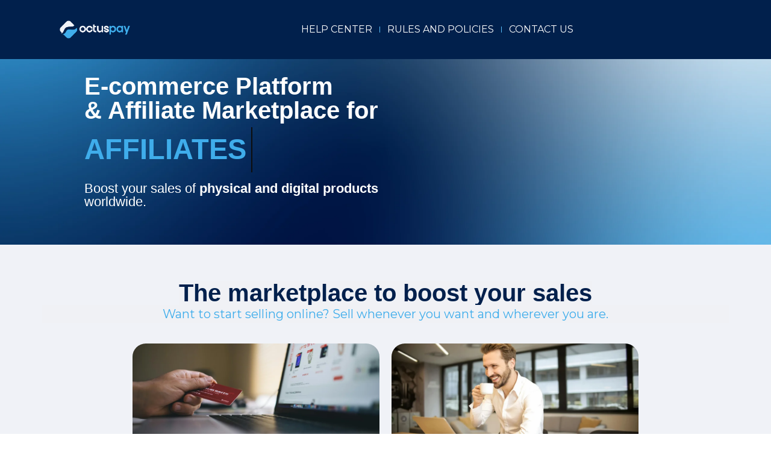

--- FILE ---
content_type: text/html; charset=UTF-8
request_url: https://octuspay.com/
body_size: 21038
content:
<!DOCTYPE html>
<html lang="en-US">
<head>
	<meta charset="UTF-8">
		<meta name='robots' content='index, follow, max-image-preview:large, max-snippet:-1, max-video-preview:-1' />

	<!-- This site is optimized with the Yoast SEO plugin v23.4 - https://yoast.com/wordpress/plugins/seo/ -->
	<title>Octuspay | E-commerce Platform &amp; Affiliate Marketplace</title>
	<link rel="canonical" href="https://octuspay.com/" />
	<meta property="og:locale" content="en_US" />
	<meta property="og:type" content="website" />
	<meta property="og:title" content="Octuspay | E-commerce Platform &amp; Affiliate Marketplace" />
	<meta property="og:description" content="E-commerce Platform&amp; Affiliate Marketplace for AFFILIATES PRODUCT&nbsp;OWNERS DIGITAL&nbsp;CREATORS ADVERTISERS Boost your sales of physical and digital products worldwide. The marketplace to boost your sales Want to start selling online? Sell whenever you want and wherever you are. For Affiliates Choose a product, start promoting it, and earn dollars. For Product Owners Sign up your product [&hellip;]" />
	<meta property="og:url" content="https://octuspay.com/" />
	<meta property="og:site_name" content="Octuspay" />
	<meta property="article:modified_time" content="2025-09-22T20:11:58+00:00" />
	<meta property="og:image" content="http://octuspay.com/wp-content/uploads/2024/07/Dashboard_Octuspay-NEW-1024x496.webp" />
	<meta name="twitter:card" content="summary_large_image" />
	<script type="application/ld+json" class="yoast-schema-graph">{"@context":"https://schema.org","@graph":[{"@type":"WebPage","@id":"https://octuspay.com/","url":"https://octuspay.com/","name":"Octuspay | E-commerce Platform & Affiliate Marketplace","isPartOf":{"@id":"https://octuspay.com/#website"},"about":{"@id":"https://octuspay.com/#organization"},"primaryImageOfPage":{"@id":"https://octuspay.com/#primaryimage"},"image":{"@id":"https://octuspay.com/#primaryimage"},"thumbnailUrl":"http://octuspay.com/wp-content/uploads/2024/07/Dashboard_Octuspay-NEW-1024x496.webp","datePublished":"2024-07-24T21:00:10+00:00","dateModified":"2025-09-22T20:11:58+00:00","breadcrumb":{"@id":"https://octuspay.com/#breadcrumb"},"inLanguage":"en-US","potentialAction":[{"@type":"ReadAction","target":["https://octuspay.com/"]}]},{"@type":"ImageObject","inLanguage":"en-US","@id":"https://octuspay.com/#primaryimage","url":"http://octuspay.com/wp-content/uploads/2024/07/Dashboard_Octuspay-NEW-1024x496.webp","contentUrl":"http://octuspay.com/wp-content/uploads/2024/07/Dashboard_Octuspay-NEW-1024x496.webp"},{"@type":"BreadcrumbList","@id":"https://octuspay.com/#breadcrumb","itemListElement":[{"@type":"ListItem","position":1,"name":"Home"}]},{"@type":"WebSite","@id":"https://octuspay.com/#website","url":"https://octuspay.com/","name":"Octuspay","description":"","publisher":{"@id":"https://octuspay.com/#organization"},"potentialAction":[{"@type":"SearchAction","target":{"@type":"EntryPoint","urlTemplate":"https://octuspay.com/?s={search_term_string}"},"query-input":{"@type":"PropertyValueSpecification","valueRequired":true,"valueName":"search_term_string"}}],"inLanguage":"en-US"},{"@type":"Organization","@id":"https://octuspay.com/#organization","name":"Octuspay","url":"https://octuspay.com/","logo":{"@type":"ImageObject","inLanguage":"en-US","@id":"https://octuspay.com/#/schema/logo/image/","url":"https://octuspay.com/wp-content/uploads/2024/07/logotipo-octuspay-PNG-RGB-horizontal-versao2.png","contentUrl":"https://octuspay.com/wp-content/uploads/2024/07/logotipo-octuspay-PNG-RGB-horizontal-versao2.png","width":8275,"height":3292,"caption":"Octuspay"},"image":{"@id":"https://octuspay.com/#/schema/logo/image/"},"sameAs":["https://www.instagram.com/octus_pay/"]}]}</script>
	<!-- / Yoast SEO plugin. -->


<link rel="alternate" type="application/rss+xml" title="Octuspay &raquo; Feed" href="https://octuspay.com/feed/" />
<link rel="alternate" type="application/rss+xml" title="Octuspay &raquo; Comments Feed" href="https://octuspay.com/comments/feed/" />
<link rel="alternate" title="oEmbed (JSON)" type="application/json+oembed" href="https://octuspay.com/wp-json/oembed/1.0/embed?url=https%3A%2F%2Foctuspay.com%2F" />
<link rel="alternate" title="oEmbed (XML)" type="text/xml+oembed" href="https://octuspay.com/wp-json/oembed/1.0/embed?url=https%3A%2F%2Foctuspay.com%2F&#038;format=xml" />
<style id='wp-img-auto-sizes-contain-inline-css'>
img:is([sizes=auto i],[sizes^="auto," i]){contain-intrinsic-size:3000px 1500px}
/*# sourceURL=wp-img-auto-sizes-contain-inline-css */
</style>
<link rel='stylesheet' id='flick-css' href='https://octuspay.com/wp-content/plugins/mailchimp/assets/css/flick/flick.css?ver=1.6.3' media='all' />
<link rel='stylesheet' id='mailchimp_sf_main_css-css' href='https://octuspay.com/?mcsf_action=main_css&#038;ver=1.6.3' media='all' />
<style id='wp-emoji-styles-inline-css'>

	img.wp-smiley, img.emoji {
		display: inline !important;
		border: none !important;
		box-shadow: none !important;
		height: 1em !important;
		width: 1em !important;
		margin: 0 0.07em !important;
		vertical-align: -0.1em !important;
		background: none !important;
		padding: 0 !important;
	}
/*# sourceURL=wp-emoji-styles-inline-css */
</style>
<style id='classic-theme-styles-inline-css'>
/*! This file is auto-generated */
.wp-block-button__link{color:#fff;background-color:#32373c;border-radius:9999px;box-shadow:none;text-decoration:none;padding:calc(.667em + 2px) calc(1.333em + 2px);font-size:1.125em}.wp-block-file__button{background:#32373c;color:#fff;text-decoration:none}
/*# sourceURL=/wp-includes/css/classic-themes.min.css */
</style>
<link rel='stylesheet' id='cute-alert-css' href='https://octuspay.com/wp-content/plugins/metform/public/assets/lib/cute-alert/style.css?ver=3.9.0' media='all' />
<link rel='stylesheet' id='text-editor-style-css' href='https://octuspay.com/wp-content/plugins/metform/public/assets/css/text-editor.css?ver=3.9.0' media='all' />
<link rel='stylesheet' id='hello-elementor-css' href='https://octuspay.com/wp-content/themes/hello-elementor/style.min.css?ver=3.1.0' media='all' />
<link rel='stylesheet' id='hello-elementor-theme-style-css' href='https://octuspay.com/wp-content/themes/hello-elementor/theme.min.css?ver=3.1.0' media='all' />
<link rel='stylesheet' id='hello-elementor-header-footer-css' href='https://octuspay.com/wp-content/themes/hello-elementor/header-footer.min.css?ver=3.1.0' media='all' />
<link rel='stylesheet' id='elementor-frontend-css' href='https://octuspay.com/wp-content/plugins/elementor/assets/css/frontend-lite.min.css?ver=3.23.4' media='all' />
<link rel='stylesheet' id='elementor-post-7-css' href='https://octuspay.com/wp-content/uploads/elementor/css/post-7.css?ver=1764752998' media='all' />
<link rel='stylesheet' id='swiper-css' href='https://octuspay.com/wp-content/plugins/elementor/assets/lib/swiper/v8/css/swiper.min.css?ver=8.4.5' media='all' />
<link rel='stylesheet' id='elementor-pro-css' href='https://octuspay.com/wp-content/plugins/elementor-pro/assets/css/frontend-lite.min.css?ver=3.23.3' media='all' />
<link rel='stylesheet' id='elementor-global-css' href='https://octuspay.com/wp-content/uploads/elementor/css/global.css?ver=1764752999' media='all' />
<link rel='stylesheet' id='elementor-post-9-css' href='https://octuspay.com/wp-content/uploads/elementor/css/post-9.css?ver=1764752999' media='all' />
<link rel='stylesheet' id='font-awesome-5-all-css' href='https://octuspay.com/wp-content/plugins/elementor/assets/lib/font-awesome/css/all.min.css?ver=3.23.4' media='all' />
<link rel='stylesheet' id='font-awesome-4-shim-css' href='https://octuspay.com/wp-content/plugins/elementor/assets/lib/font-awesome/css/v4-shims.min.css?ver=3.23.4' media='all' />
<link rel='stylesheet' id='google-fonts-1-css' href='https://fonts.googleapis.com/css?family=Roboto%3A100%2C100italic%2C200%2C200italic%2C300%2C300italic%2C400%2C400italic%2C500%2C500italic%2C600%2C600italic%2C700%2C700italic%2C800%2C800italic%2C900%2C900italic%7CRoboto+Slab%3A100%2C100italic%2C200%2C200italic%2C300%2C300italic%2C400%2C400italic%2C500%2C500italic%2C600%2C600italic%2C700%2C700italic%2C800%2C800italic%2C900%2C900italic%7CMontserrat%3A100%2C100italic%2C200%2C200italic%2C300%2C300italic%2C400%2C400italic%2C500%2C500italic%2C600%2C600italic%2C700%2C700italic%2C800%2C800italic%2C900%2C900italic&#038;display=swap&#038;ver=6.9' media='all' />
<link rel="preconnect" href="https://fonts.gstatic.com/" crossorigin><script src="https://octuspay.com/wp-includes/js/jquery/jquery.min.js?ver=3.7.1" id="jquery-core-js"></script>
<script src="https://octuspay.com/wp-includes/js/jquery/jquery-migrate.min.js?ver=3.4.1" id="jquery-migrate-js"></script>
<script src="https://octuspay.com/wp-content/plugins/elementor/assets/lib/font-awesome/js/v4-shims.min.js?ver=3.23.4" id="font-awesome-4-shim-js"></script>
<link rel="https://api.w.org/" href="https://octuspay.com/wp-json/" /><link rel="alternate" title="JSON" type="application/json" href="https://octuspay.com/wp-json/wp/v2/pages/9" /><link rel="EditURI" type="application/rsd+xml" title="RSD" href="https://octuspay.com/xmlrpc.php?rsd" />
<meta name="generator" content="WordPress 6.9" />
<link rel='shortlink' href='https://octuspay.com/' />
<!-- HFCM by 99 Robots - Snippet # 1: GTM Marketing -->
<!-- Google tag (gtag.js) -->
<script async src="https://www.googletagmanager.com/gtag/js?id=G-9ETZ8CGCY3"></script>
<script>
  window.dataLayer = window.dataLayer || [];
  function gtag(){dataLayer.push(arguments);}
  gtag('js', new Date());
  gtag('config', 'G-9ETZ8CGCY3');
</script>
<!-- /end HFCM by 99 Robots -->
<script type="text/javascript">
	jQuery(function($) {
		$('.date-pick').each(function() {
			var format = $(this).data('format') || 'mm/dd/yyyy';
			format = format.replace(/yyyy/i, 'yy');
			$(this).datepicker({
				autoFocusNextInput: true,
				constrainInput: false,
				changeMonth: true,
				changeYear: true,
				beforeShow: function(input, inst) { $('#ui-datepicker-div').addClass('show'); },
				dateFormat: format.toLowerCase(),
			});
		});
		d = new Date();
		$('.birthdate-pick').each(function() {
			var format = $(this).data('format') || 'mm/dd';
			format = format.replace(/yyyy/i, 'yy');
			$(this).datepicker({
				autoFocusNextInput: true,
				constrainInput: false,
				changeMonth: true,
				changeYear: false,
				minDate: new Date(d.getFullYear(), 1-1, 1),
				maxDate: new Date(d.getFullYear(), 12-1, 31),
				beforeShow: function(input, inst) { $('#ui-datepicker-div').removeClass('show'); },
				dateFormat: format.toLowerCase(),
			});

		});

	});
</script>
<meta name="generator" content="Elementor 3.23.4; features: e_optimized_css_loading, e_font_icon_svg, additional_custom_breakpoints, e_optimized_control_loading, e_lazyload, e_element_cache; settings: css_print_method-external, google_font-enabled, font_display-swap">
			<style>
				.e-con.e-parent:nth-of-type(n+4):not(.e-lazyloaded):not(.e-no-lazyload),
				.e-con.e-parent:nth-of-type(n+4):not(.e-lazyloaded):not(.e-no-lazyload) * {
					background-image: none !important;
				}
				@media screen and (max-height: 1024px) {
					.e-con.e-parent:nth-of-type(n+3):not(.e-lazyloaded):not(.e-no-lazyload),
					.e-con.e-parent:nth-of-type(n+3):not(.e-lazyloaded):not(.e-no-lazyload) * {
						background-image: none !important;
					}
				}
				@media screen and (max-height: 640px) {
					.e-con.e-parent:nth-of-type(n+2):not(.e-lazyloaded):not(.e-no-lazyload),
					.e-con.e-parent:nth-of-type(n+2):not(.e-lazyloaded):not(.e-no-lazyload) * {
						background-image: none !important;
					}
				}
			</style>
			<link rel="icon" href="https://octuspay.com/wp-content/uploads/2024/11/simbolo-octuspay-PNG-RGB-versao1-1-150x150.png" sizes="32x32" />
<link rel="icon" href="https://octuspay.com/wp-content/uploads/2024/11/simbolo-octuspay-PNG-RGB-versao1-1-300x300.png" sizes="192x192" />
<link rel="apple-touch-icon" href="https://octuspay.com/wp-content/uploads/2024/11/simbolo-octuspay-PNG-RGB-versao1-1-300x300.png" />
<meta name="msapplication-TileImage" content="https://octuspay.com/wp-content/uploads/2024/11/simbolo-octuspay-PNG-RGB-versao1-1-300x300.png" />
	<meta name="viewport" content="width=device-width, initial-scale=1.0, viewport-fit=cover" /><style id='global-styles-inline-css'>
:root{--wp--preset--aspect-ratio--square: 1;--wp--preset--aspect-ratio--4-3: 4/3;--wp--preset--aspect-ratio--3-4: 3/4;--wp--preset--aspect-ratio--3-2: 3/2;--wp--preset--aspect-ratio--2-3: 2/3;--wp--preset--aspect-ratio--16-9: 16/9;--wp--preset--aspect-ratio--9-16: 9/16;--wp--preset--color--black: #000000;--wp--preset--color--cyan-bluish-gray: #abb8c3;--wp--preset--color--white: #ffffff;--wp--preset--color--pale-pink: #f78da7;--wp--preset--color--vivid-red: #cf2e2e;--wp--preset--color--luminous-vivid-orange: #ff6900;--wp--preset--color--luminous-vivid-amber: #fcb900;--wp--preset--color--light-green-cyan: #7bdcb5;--wp--preset--color--vivid-green-cyan: #00d084;--wp--preset--color--pale-cyan-blue: #8ed1fc;--wp--preset--color--vivid-cyan-blue: #0693e3;--wp--preset--color--vivid-purple: #9b51e0;--wp--preset--gradient--vivid-cyan-blue-to-vivid-purple: linear-gradient(135deg,rgb(6,147,227) 0%,rgb(155,81,224) 100%);--wp--preset--gradient--light-green-cyan-to-vivid-green-cyan: linear-gradient(135deg,rgb(122,220,180) 0%,rgb(0,208,130) 100%);--wp--preset--gradient--luminous-vivid-amber-to-luminous-vivid-orange: linear-gradient(135deg,rgb(252,185,0) 0%,rgb(255,105,0) 100%);--wp--preset--gradient--luminous-vivid-orange-to-vivid-red: linear-gradient(135deg,rgb(255,105,0) 0%,rgb(207,46,46) 100%);--wp--preset--gradient--very-light-gray-to-cyan-bluish-gray: linear-gradient(135deg,rgb(238,238,238) 0%,rgb(169,184,195) 100%);--wp--preset--gradient--cool-to-warm-spectrum: linear-gradient(135deg,rgb(74,234,220) 0%,rgb(151,120,209) 20%,rgb(207,42,186) 40%,rgb(238,44,130) 60%,rgb(251,105,98) 80%,rgb(254,248,76) 100%);--wp--preset--gradient--blush-light-purple: linear-gradient(135deg,rgb(255,206,236) 0%,rgb(152,150,240) 100%);--wp--preset--gradient--blush-bordeaux: linear-gradient(135deg,rgb(254,205,165) 0%,rgb(254,45,45) 50%,rgb(107,0,62) 100%);--wp--preset--gradient--luminous-dusk: linear-gradient(135deg,rgb(255,203,112) 0%,rgb(199,81,192) 50%,rgb(65,88,208) 100%);--wp--preset--gradient--pale-ocean: linear-gradient(135deg,rgb(255,245,203) 0%,rgb(182,227,212) 50%,rgb(51,167,181) 100%);--wp--preset--gradient--electric-grass: linear-gradient(135deg,rgb(202,248,128) 0%,rgb(113,206,126) 100%);--wp--preset--gradient--midnight: linear-gradient(135deg,rgb(2,3,129) 0%,rgb(40,116,252) 100%);--wp--preset--font-size--small: 13px;--wp--preset--font-size--medium: 20px;--wp--preset--font-size--large: 36px;--wp--preset--font-size--x-large: 42px;--wp--preset--spacing--20: 0.44rem;--wp--preset--spacing--30: 0.67rem;--wp--preset--spacing--40: 1rem;--wp--preset--spacing--50: 1.5rem;--wp--preset--spacing--60: 2.25rem;--wp--preset--spacing--70: 3.38rem;--wp--preset--spacing--80: 5.06rem;--wp--preset--shadow--natural: 6px 6px 9px rgba(0, 0, 0, 0.2);--wp--preset--shadow--deep: 12px 12px 50px rgba(0, 0, 0, 0.4);--wp--preset--shadow--sharp: 6px 6px 0px rgba(0, 0, 0, 0.2);--wp--preset--shadow--outlined: 6px 6px 0px -3px rgb(255, 255, 255), 6px 6px rgb(0, 0, 0);--wp--preset--shadow--crisp: 6px 6px 0px rgb(0, 0, 0);}:where(.is-layout-flex){gap: 0.5em;}:where(.is-layout-grid){gap: 0.5em;}body .is-layout-flex{display: flex;}.is-layout-flex{flex-wrap: wrap;align-items: center;}.is-layout-flex > :is(*, div){margin: 0;}body .is-layout-grid{display: grid;}.is-layout-grid > :is(*, div){margin: 0;}:where(.wp-block-columns.is-layout-flex){gap: 2em;}:where(.wp-block-columns.is-layout-grid){gap: 2em;}:where(.wp-block-post-template.is-layout-flex){gap: 1.25em;}:where(.wp-block-post-template.is-layout-grid){gap: 1.25em;}.has-black-color{color: var(--wp--preset--color--black) !important;}.has-cyan-bluish-gray-color{color: var(--wp--preset--color--cyan-bluish-gray) !important;}.has-white-color{color: var(--wp--preset--color--white) !important;}.has-pale-pink-color{color: var(--wp--preset--color--pale-pink) !important;}.has-vivid-red-color{color: var(--wp--preset--color--vivid-red) !important;}.has-luminous-vivid-orange-color{color: var(--wp--preset--color--luminous-vivid-orange) !important;}.has-luminous-vivid-amber-color{color: var(--wp--preset--color--luminous-vivid-amber) !important;}.has-light-green-cyan-color{color: var(--wp--preset--color--light-green-cyan) !important;}.has-vivid-green-cyan-color{color: var(--wp--preset--color--vivid-green-cyan) !important;}.has-pale-cyan-blue-color{color: var(--wp--preset--color--pale-cyan-blue) !important;}.has-vivid-cyan-blue-color{color: var(--wp--preset--color--vivid-cyan-blue) !important;}.has-vivid-purple-color{color: var(--wp--preset--color--vivid-purple) !important;}.has-black-background-color{background-color: var(--wp--preset--color--black) !important;}.has-cyan-bluish-gray-background-color{background-color: var(--wp--preset--color--cyan-bluish-gray) !important;}.has-white-background-color{background-color: var(--wp--preset--color--white) !important;}.has-pale-pink-background-color{background-color: var(--wp--preset--color--pale-pink) !important;}.has-vivid-red-background-color{background-color: var(--wp--preset--color--vivid-red) !important;}.has-luminous-vivid-orange-background-color{background-color: var(--wp--preset--color--luminous-vivid-orange) !important;}.has-luminous-vivid-amber-background-color{background-color: var(--wp--preset--color--luminous-vivid-amber) !important;}.has-light-green-cyan-background-color{background-color: var(--wp--preset--color--light-green-cyan) !important;}.has-vivid-green-cyan-background-color{background-color: var(--wp--preset--color--vivid-green-cyan) !important;}.has-pale-cyan-blue-background-color{background-color: var(--wp--preset--color--pale-cyan-blue) !important;}.has-vivid-cyan-blue-background-color{background-color: var(--wp--preset--color--vivid-cyan-blue) !important;}.has-vivid-purple-background-color{background-color: var(--wp--preset--color--vivid-purple) !important;}.has-black-border-color{border-color: var(--wp--preset--color--black) !important;}.has-cyan-bluish-gray-border-color{border-color: var(--wp--preset--color--cyan-bluish-gray) !important;}.has-white-border-color{border-color: var(--wp--preset--color--white) !important;}.has-pale-pink-border-color{border-color: var(--wp--preset--color--pale-pink) !important;}.has-vivid-red-border-color{border-color: var(--wp--preset--color--vivid-red) !important;}.has-luminous-vivid-orange-border-color{border-color: var(--wp--preset--color--luminous-vivid-orange) !important;}.has-luminous-vivid-amber-border-color{border-color: var(--wp--preset--color--luminous-vivid-amber) !important;}.has-light-green-cyan-border-color{border-color: var(--wp--preset--color--light-green-cyan) !important;}.has-vivid-green-cyan-border-color{border-color: var(--wp--preset--color--vivid-green-cyan) !important;}.has-pale-cyan-blue-border-color{border-color: var(--wp--preset--color--pale-cyan-blue) !important;}.has-vivid-cyan-blue-border-color{border-color: var(--wp--preset--color--vivid-cyan-blue) !important;}.has-vivid-purple-border-color{border-color: var(--wp--preset--color--vivid-purple) !important;}.has-vivid-cyan-blue-to-vivid-purple-gradient-background{background: var(--wp--preset--gradient--vivid-cyan-blue-to-vivid-purple) !important;}.has-light-green-cyan-to-vivid-green-cyan-gradient-background{background: var(--wp--preset--gradient--light-green-cyan-to-vivid-green-cyan) !important;}.has-luminous-vivid-amber-to-luminous-vivid-orange-gradient-background{background: var(--wp--preset--gradient--luminous-vivid-amber-to-luminous-vivid-orange) !important;}.has-luminous-vivid-orange-to-vivid-red-gradient-background{background: var(--wp--preset--gradient--luminous-vivid-orange-to-vivid-red) !important;}.has-very-light-gray-to-cyan-bluish-gray-gradient-background{background: var(--wp--preset--gradient--very-light-gray-to-cyan-bluish-gray) !important;}.has-cool-to-warm-spectrum-gradient-background{background: var(--wp--preset--gradient--cool-to-warm-spectrum) !important;}.has-blush-light-purple-gradient-background{background: var(--wp--preset--gradient--blush-light-purple) !important;}.has-blush-bordeaux-gradient-background{background: var(--wp--preset--gradient--blush-bordeaux) !important;}.has-luminous-dusk-gradient-background{background: var(--wp--preset--gradient--luminous-dusk) !important;}.has-pale-ocean-gradient-background{background: var(--wp--preset--gradient--pale-ocean) !important;}.has-electric-grass-gradient-background{background: var(--wp--preset--gradient--electric-grass) !important;}.has-midnight-gradient-background{background: var(--wp--preset--gradient--midnight) !important;}.has-small-font-size{font-size: var(--wp--preset--font-size--small) !important;}.has-medium-font-size{font-size: var(--wp--preset--font-size--medium) !important;}.has-large-font-size{font-size: var(--wp--preset--font-size--large) !important;}.has-x-large-font-size{font-size: var(--wp--preset--font-size--x-large) !important;}
/*# sourceURL=global-styles-inline-css */
</style>
<link rel='stylesheet' id='e-animations-css' href='https://octuspay.com/wp-content/plugins/elementor/assets/lib/animations/animations.min.css?ver=3.23.4' media='all' />
</head>
<body class="home wp-singular page-template page-template-elementor_canvas page page-id-9 wp-custom-logo wp-theme-hello-elementor elementor-default elementor-template-canvas elementor-kit-7 elementor-page elementor-page-9">
			<div data-elementor-type="wp-page" data-elementor-id="9" class="elementor elementor-9" data-elementor-post-type="page">
				<div class="elementor-element elementor-element-6647903c elementor-hidden-tablet elementor-hidden-mobile e-con-full e-flex e-con e-parent" data-id="6647903c" data-element_type="container" data-settings="{&quot;background_background&quot;:&quot;classic&quot;}">
		<div class="elementor-element elementor-element-266bf78e e-con-full e-flex e-con e-child" data-id="266bf78e" data-element_type="container" data-settings="{&quot;background_background&quot;:&quot;classic&quot;}">
				<div class="elementor-element elementor-element-43d9d869 elementor-widget elementor-widget-theme-site-logo elementor-widget-image" data-id="43d9d869" data-element_type="widget" data-widget_type="theme-site-logo.default">
				<div class="elementor-widget-container">
			<style>/*! elementor - v3.23.0 - 05-08-2024 */
.elementor-widget-image{text-align:center}.elementor-widget-image a{display:inline-block}.elementor-widget-image a img[src$=".svg"]{width:48px}.elementor-widget-image img{vertical-align:middle;display:inline-block}</style>						<a href="https://octuspay.com/">
			<img decoding="async" src="https://octuspay.com/wp-content/uploads/2024/07/logotipo-octuspay-PNG-RGB-horizontal-versao2.png" title="logotipo-octuspay-PNG-RGB-horizontal-versão2" alt="logotipo-octuspay-PNG-RGB-horizontal-versão2" loading="lazy" />				</a>
									</div>
				</div>
				<div class="elementor-element elementor-element-31cfdfdb elementor-nav-menu__text-align-center elementor-widget__width-auto elementor-nav-menu__align-end elementor-nav-menu--dropdown-tablet elementor-nav-menu--toggle elementor-nav-menu--burger elementor-widget elementor-widget-nav-menu" data-id="31cfdfdb" data-element_type="widget" data-settings="{&quot;layout&quot;:&quot;horizontal&quot;,&quot;submenu_icon&quot;:{&quot;value&quot;:&quot;&lt;svg class=\&quot;e-font-icon-svg e-fas-caret-down\&quot; viewBox=\&quot;0 0 320 512\&quot; xmlns=\&quot;http:\/\/www.w3.org\/2000\/svg\&quot;&gt;&lt;path d=\&quot;M31.3 192h257.3c17.8 0 26.7 21.5 14.1 34.1L174.1 354.8c-7.8 7.8-20.5 7.8-28.3 0L17.2 226.1C4.6 213.5 13.5 192 31.3 192z\&quot;&gt;&lt;\/path&gt;&lt;\/svg&gt;&quot;,&quot;library&quot;:&quot;fa-solid&quot;},&quot;toggle&quot;:&quot;burger&quot;}" data-widget_type="nav-menu.default">
				<div class="elementor-widget-container">
			<link rel="stylesheet" href="https://octuspay.com/wp-content/plugins/elementor-pro/assets/css/widget-nav-menu.min.css?ver=1725391660">			<nav aria-label="Menu" class="elementor-nav-menu--main elementor-nav-menu__container elementor-nav-menu--layout-horizontal e--pointer-text e--animation-none">
				<ul id="menu-1-31cfdfdb" class="elementor-nav-menu"><li class="menu-item menu-item-type-custom menu-item-object-custom menu-item-51"><a href="https://octuspay.zendesk.com/hc/en-us" class="elementor-item">HELP CENTER</a></li>
<li class="menu-item menu-item-type-post_type menu-item-object-page menu-item-1405"><a href="https://octuspay.com/?page_id=1322" class="elementor-item">RULES AND POLICIES</a></li>
<li class="menu-item menu-item-type-post_type menu-item-object-page menu-item-1671"><a href="https://octuspay.com/?page_id=1653" class="elementor-item">CONTACT US</a></li>
</ul>			</nav>
					<div class="elementor-menu-toggle" role="button" tabindex="0" aria-label="Menu Toggle" aria-expanded="false">
			<svg aria-hidden="true" role="presentation" class="elementor-menu-toggle__icon--open e-font-icon-svg e-eicon-menu-bar" viewBox="0 0 1000 1000" xmlns="http://www.w3.org/2000/svg"><path d="M104 333H896C929 333 958 304 958 271S929 208 896 208H104C71 208 42 237 42 271S71 333 104 333ZM104 583H896C929 583 958 554 958 521S929 458 896 458H104C71 458 42 487 42 521S71 583 104 583ZM104 833H896C929 833 958 804 958 771S929 708 896 708H104C71 708 42 737 42 771S71 833 104 833Z"></path></svg><svg aria-hidden="true" role="presentation" class="elementor-menu-toggle__icon--close e-font-icon-svg e-eicon-close" viewBox="0 0 1000 1000" xmlns="http://www.w3.org/2000/svg"><path d="M742 167L500 408 258 167C246 154 233 150 217 150 196 150 179 158 167 167 154 179 150 196 150 212 150 229 154 242 171 254L408 500 167 742C138 771 138 800 167 829 196 858 225 858 254 829L496 587 738 829C750 842 767 846 783 846 800 846 817 842 829 829 842 817 846 804 846 783 846 767 842 750 829 737L588 500 833 258C863 229 863 200 833 171 804 137 775 137 742 167Z"></path></svg>			<span class="elementor-screen-only">Menu</span>
		</div>
					<nav class="elementor-nav-menu--dropdown elementor-nav-menu__container" aria-hidden="true">
				<ul id="menu-2-31cfdfdb" class="elementor-nav-menu"><li class="menu-item menu-item-type-custom menu-item-object-custom menu-item-51"><a href="https://octuspay.zendesk.com/hc/en-us" class="elementor-item" tabindex="-1">HELP CENTER</a></li>
<li class="menu-item menu-item-type-post_type menu-item-object-page menu-item-1405"><a href="https://octuspay.com/?page_id=1322" class="elementor-item" tabindex="-1">RULES AND POLICIES</a></li>
<li class="menu-item menu-item-type-post_type menu-item-object-page menu-item-1671"><a href="https://octuspay.com/?page_id=1653" class="elementor-item" tabindex="-1">CONTACT US</a></li>
</ul>			</nav>
				</div>
				</div>
				</div>
				</div>
		<div class="elementor-element elementor-element-44800d10 e-con-full e-flex e-con e-parent" data-id="44800d10" data-element_type="container" data-settings="{&quot;background_background&quot;:&quot;slideshow&quot;,&quot;background_slideshow_transition_duration&quot;:0,&quot;animation&quot;:&quot;none&quot;,&quot;background_slideshow_gallery&quot;:[{&quot;id&quot;:1421,&quot;url&quot;:&quot;http:\/\/octuspay.com\/wp-content\/uploads\/2024\/12\/gradiente-octuspay-PNG-RGB-scaled.webp&quot;}],&quot;background_slideshow_loop&quot;:&quot;yes&quot;,&quot;background_slideshow_slide_duration&quot;:5000,&quot;background_slideshow_slide_transition&quot;:&quot;fade&quot;}">
				<div class="elementor-element elementor-element-4fd9c65 elementor-widget elementor-widget-spacer" data-id="4fd9c65" data-element_type="widget" data-widget_type="spacer.default">
				<div class="elementor-widget-container">
			<style>/*! elementor - v3.23.0 - 05-08-2024 */
.elementor-column .elementor-spacer-inner{height:var(--spacer-size)}.e-con{--container-widget-width:100%}.e-con-inner>.elementor-widget-spacer,.e-con>.elementor-widget-spacer{width:var(--container-widget-width,var(--spacer-size));--align-self:var(--container-widget-align-self,initial);--flex-shrink:0}.e-con-inner>.elementor-widget-spacer>.elementor-widget-container,.e-con>.elementor-widget-spacer>.elementor-widget-container{height:100%;width:100%}.e-con-inner>.elementor-widget-spacer>.elementor-widget-container>.elementor-spacer,.e-con>.elementor-widget-spacer>.elementor-widget-container>.elementor-spacer{height:100%}.e-con-inner>.elementor-widget-spacer>.elementor-widget-container>.elementor-spacer>.elementor-spacer-inner,.e-con>.elementor-widget-spacer>.elementor-widget-container>.elementor-spacer>.elementor-spacer-inner{height:var(--container-widget-height,var(--spacer-size))}.e-con-inner>.elementor-widget-spacer.elementor-widget-empty,.e-con>.elementor-widget-spacer.elementor-widget-empty{position:relative;min-height:22px;min-width:22px}.e-con-inner>.elementor-widget-spacer.elementor-widget-empty .elementor-widget-empty-icon,.e-con>.elementor-widget-spacer.elementor-widget-empty .elementor-widget-empty-icon{position:absolute;top:0;bottom:0;left:0;right:0;margin:auto;padding:0;width:22px;height:22px}</style>		<div class="elementor-spacer">
			<div class="elementor-spacer-inner"></div>
		</div>
				</div>
				</div>
				<div class="elementor-element elementor-element-7ad15e98 elementor-widget__width-initial elementor-widget elementor-widget-heading" data-id="7ad15e98" data-element_type="widget" data-widget_type="heading.default">
				<div class="elementor-widget-container">
			<style>/*! elementor - v3.23.0 - 05-08-2024 */
.elementor-heading-title{padding:0;margin:0;line-height:1}.elementor-widget-heading .elementor-heading-title[class*=elementor-size-]>a{color:inherit;font-size:inherit;line-height:inherit}.elementor-widget-heading .elementor-heading-title.elementor-size-small{font-size:15px}.elementor-widget-heading .elementor-heading-title.elementor-size-medium{font-size:19px}.elementor-widget-heading .elementor-heading-title.elementor-size-large{font-size:29px}.elementor-widget-heading .elementor-heading-title.elementor-size-xl{font-size:39px}.elementor-widget-heading .elementor-heading-title.elementor-size-xxl{font-size:59px}</style><h1 class="elementor-heading-title elementor-size-default">E-commerce Platform<br>&amp; Affiliate Marketplace for</h1>		</div>
				</div>
				<div class="elementor-element elementor-element-3f4ee378 elementor-headline--style-rotate elementor-widget__width-initial elementor-widget elementor-widget-animated-headline" data-id="3f4ee378" data-element_type="widget" data-settings="{&quot;headline_style&quot;:&quot;rotate&quot;,&quot;animation_type&quot;:&quot;clip&quot;,&quot;rotating_text&quot;:&quot;AFFILIATES\nPRODUCT OWNERS\nDIGITAL CREATORS\nADVERTISERS&quot;,&quot;rotate_iteration_delay&quot;:1200,&quot;loop&quot;:&quot;yes&quot;}" data-widget_type="animated-headline.default">
				<div class="elementor-widget-container">
			<link rel="stylesheet" href="https://octuspay.com/wp-content/plugins/elementor-pro/assets/css/widget-animated-headline.min.css?ver=1725391660">		<h1 class="elementor-headline elementor-headline-animation-type-clip">
				<span class="elementor-headline-dynamic-wrapper elementor-headline-text-wrapper">
					<span class="elementor-headline-dynamic-text elementor-headline-text-active">
				AFFILIATES			</span>
					<span class="elementor-headline-dynamic-text">
				PRODUCT&nbsp;OWNERS			</span>
					<span class="elementor-headline-dynamic-text">
				DIGITAL&nbsp;CREATORS			</span>
					<span class="elementor-headline-dynamic-text">
				ADVERTISERS			</span>
						</span>
				</h1>
				</div>
				</div>
				<div class="elementor-element elementor-element-3344808 elementor-widget__width-initial elementor-widget-mobile__width-initial elementor-widget elementor-widget-heading" data-id="3344808" data-element_type="widget" data-widget_type="heading.default">
				<div class="elementor-widget-container">
			<h2 class="elementor-heading-title elementor-size-default">Boost your sales of <b>physical and digital products</b> worldwide.</h2>		</div>
				</div>
				</div>
		<div class="elementor-element elementor-element-58d0908d e-con-full e-flex e-con e-parent" data-id="58d0908d" data-element_type="container" data-settings="{&quot;background_background&quot;:&quot;classic&quot;}">
				<div class="elementor-element elementor-element-c2a60c6 elementor-widget elementor-widget-spacer" data-id="c2a60c6" data-element_type="widget" data-widget_type="spacer.default">
				<div class="elementor-widget-container">
					<div class="elementor-spacer">
			<div class="elementor-spacer-inner"></div>
		</div>
				</div>
				</div>
				<div class="elementor-element elementor-element-51c6dbf7 elementor-widget elementor-widget-heading" data-id="51c6dbf7" data-element_type="widget" data-widget_type="heading.default">
				<div class="elementor-widget-container">
			<h1 class="elementor-heading-title elementor-size-default">The marketplace to boost your sales</h1>		</div>
				</div>
				<div class="elementor-element elementor-element-5184381d elementor-widget elementor-widget-text-editor" data-id="5184381d" data-element_type="widget" data-widget_type="text-editor.default">
				<div class="elementor-widget-container">
			<style>/*! elementor - v3.23.0 - 05-08-2024 */
.elementor-widget-text-editor.elementor-drop-cap-view-stacked .elementor-drop-cap{background-color:#69727d;color:#fff}.elementor-widget-text-editor.elementor-drop-cap-view-framed .elementor-drop-cap{color:#69727d;border:3px solid;background-color:transparent}.elementor-widget-text-editor:not(.elementor-drop-cap-view-default) .elementor-drop-cap{margin-top:8px}.elementor-widget-text-editor:not(.elementor-drop-cap-view-default) .elementor-drop-cap-letter{width:1em;height:1em}.elementor-widget-text-editor .elementor-drop-cap{float:left;text-align:center;line-height:1;font-size:50px}.elementor-widget-text-editor .elementor-drop-cap-letter{display:inline-block}</style>				<p>Want to start selling online? Sell whenever you want and wherever you are.</p>						</div>
				</div>
				</div>
		<div class="elementor-element elementor-element-78d4bdf6 e-grid e-con-boxed e-con e-parent" data-id="78d4bdf6" data-element_type="container" id="SIGNUP" data-settings="{&quot;background_background&quot;:&quot;classic&quot;,&quot;animation&quot;:&quot;none&quot;}">
					<div class="e-con-inner">
				<div class="elementor-element elementor-element-78b83052 elementor-cta--skin-classic elementor-animated-content elementor-widget elementor-widget-call-to-action" data-id="78b83052" data-element_type="widget" data-widget_type="call-to-action.default">
				<div class="elementor-widget-container">
			<link rel="stylesheet" href="https://octuspay.com/wp-content/plugins/elementor-pro/assets/css/widget-call-to-action.min.css?ver=1725391660">		<div class="elementor-cta">
					<div class="elementor-cta__bg-wrapper">
				<div class="elementor-cta__bg elementor-bg" style="background-image: url(https://octuspay.com/wp-content/uploads/2024/07/For-Affiliates_Octuspay-scaled-1-1024x683.webp);" role="img" aria-label="For-Affiliates_Octuspay-scaled.webp"></div>
				<div class="elementor-cta__bg-overlay"></div>
			</div>
							<div class="elementor-cta__content">
				
									<h2 class="elementor-cta__title elementor-cta__content-item elementor-content-item">
						For Affiliates					</h2>
				
									<div class="elementor-cta__description elementor-cta__content-item elementor-content-item">
						Choose a product, start promoting it, and earn dollars.					</div>
				
							</div>
						</div>
				</div>
				</div>
				<div class="elementor-element elementor-element-51f5eaa1 elementor-cta--skin-classic elementor-animated-content elementor-widget elementor-widget-call-to-action" data-id="51f5eaa1" data-element_type="widget" data-widget_type="call-to-action.default">
				<div class="elementor-widget-container">
					<div class="elementor-cta">
					<div class="elementor-cta__bg-wrapper">
				<div class="elementor-cta__bg elementor-bg" style="background-image: url(https://octuspay.com/wp-content/uploads/2024/07/For-Product-owners_Octuspay-scaled-1-1024x682.webp);" role="img" aria-label="For-Product-owners_Octuspay-scaled.webp"></div>
				<div class="elementor-cta__bg-overlay"></div>
			</div>
							<div class="elementor-cta__content">
				
									<h2 class="elementor-cta__title elementor-cta__content-item elementor-content-item">
						For Product Owners					</h2>
				
									<div class="elementor-cta__description elementor-cta__content-item elementor-content-item">
						Sign up your product and expand your reach to a global scale.					</div>
				
							</div>
						</div>
				</div>
				</div>
				<div class="elementor-element elementor-element-16efaa73 elementor-hidden-desktop elementor-widget elementor-widget-spacer" data-id="16efaa73" data-element_type="widget" data-widget_type="spacer.default">
				<div class="elementor-widget-container">
					<div class="elementor-spacer">
			<div class="elementor-spacer-inner"></div>
		</div>
				</div>
				</div>
					</div>
				</div>
		<div class="elementor-element elementor-element-1c97092e e-flex e-con-boxed e-con e-parent" data-id="1c97092e" data-element_type="container">
					<div class="e-con-inner">
				<div class="elementor-element elementor-element-1a2f4534 elementor-widget elementor-widget-spacer" data-id="1a2f4534" data-element_type="widget" data-widget_type="spacer.default">
				<div class="elementor-widget-container">
					<div class="elementor-spacer">
			<div class="elementor-spacer-inner"></div>
		</div>
				</div>
				</div>
				<div class="elementor-element elementor-element-e3c5f32 elementor-widget elementor-widget-heading" data-id="e3c5f32" data-element_type="widget" data-widget_type="heading.default">
				<div class="elementor-widget-container">
			<h1 class="elementor-heading-title elementor-size-default">Complete tools to create and scale your business</h1>		</div>
				</div>
				<div class="elementor-element elementor-element-55c0cdb1 elementor-widget elementor-widget-text-editor" data-id="55c0cdb1" data-element_type="widget" data-widget_type="text-editor.default">
				<div class="elementor-widget-container">
							<p>With our intuitive platform, you have access to detailed reports, up-sell and cross-sell strategies, order bump functionality, and much more.</p>						</div>
				</div>
		<div class="elementor-element elementor-element-26acc707 e-grid e-con-full e-con e-child" data-id="26acc707" data-element_type="container" data-settings="{&quot;background_background&quot;:&quot;gradient&quot;}">
				<div class="elementor-element elementor-element-2353bd99 elementor-position-left elementor-vertical-align-middle elementor-view-default elementor-mobile-position-top elementor-widget elementor-widget-icon-box" data-id="2353bd99" data-element_type="widget" data-widget_type="icon-box.default">
				<div class="elementor-widget-container">
			<link rel="stylesheet" href="https://octuspay.com/wp-content/plugins/elementor/assets/css/widget-icon-box.min.css">		<div class="elementor-icon-box-wrapper">

						<div class="elementor-icon-box-icon">
				<span  class="elementor-icon elementor-animation-">
				<svg aria-hidden="true" class="e-font-icon-svg e-far-chart-bar" viewBox="0 0 512 512" xmlns="http://www.w3.org/2000/svg"><path d="M396.8 352h22.4c6.4 0 12.8-6.4 12.8-12.8V108.8c0-6.4-6.4-12.8-12.8-12.8h-22.4c-6.4 0-12.8 6.4-12.8 12.8v230.4c0 6.4 6.4 12.8 12.8 12.8zm-192 0h22.4c6.4 0 12.8-6.4 12.8-12.8V140.8c0-6.4-6.4-12.8-12.8-12.8h-22.4c-6.4 0-12.8 6.4-12.8 12.8v198.4c0 6.4 6.4 12.8 12.8 12.8zm96 0h22.4c6.4 0 12.8-6.4 12.8-12.8V204.8c0-6.4-6.4-12.8-12.8-12.8h-22.4c-6.4 0-12.8 6.4-12.8 12.8v134.4c0 6.4 6.4 12.8 12.8 12.8zM496 400H48V80c0-8.84-7.16-16-16-16H16C7.16 64 0 71.16 0 80v336c0 17.67 14.33 32 32 32h464c8.84 0 16-7.16 16-16v-16c0-8.84-7.16-16-16-16zm-387.2-48h22.4c6.4 0 12.8-6.4 12.8-12.8v-70.4c0-6.4-6.4-12.8-12.8-12.8h-22.4c-6.4 0-12.8 6.4-12.8 12.8v70.4c0 6.4 6.4 12.8 12.8 12.8z"></path></svg>				</span>
			</div>
			
						<div class="elementor-icon-box-content">

									<h5 class="elementor-icon-box-title">
						<span  >
							Accurate real-time insights						</span>
					</h5>
				
									<p class="elementor-icon-box-description">
						Get detailed and real-time reports to make well-informed strategic decisions.					</p>
				
			</div>
			
		</div>
				</div>
				</div>
				<div class="elementor-element elementor-element-523345bb elementor-position-left elementor-vertical-align-middle elementor-view-default elementor-mobile-position-top elementor-widget elementor-widget-icon-box" data-id="523345bb" data-element_type="widget" data-widget_type="icon-box.default">
				<div class="elementor-widget-container">
					<div class="elementor-icon-box-wrapper">

						<div class="elementor-icon-box-icon">
				<span  class="elementor-icon elementor-animation-">
				<svg aria-hidden="true" class="e-font-icon-svg e-fas-mobile-alt" viewBox="0 0 320 512" xmlns="http://www.w3.org/2000/svg"><path d="M272 0H48C21.5 0 0 21.5 0 48v416c0 26.5 21.5 48 48 48h224c26.5 0 48-21.5 48-48V48c0-26.5-21.5-48-48-48zM160 480c-17.7 0-32-14.3-32-32s14.3-32 32-32 32 14.3 32 32-14.3 32-32 32zm112-108c0 6.6-5.4 12-12 12H60c-6.6 0-12-5.4-12-12V60c0-6.6 5.4-12 12-12h200c6.6 0 12 5.4 12 12v312z"></path></svg>				</span>
			</div>
			
						<div class="elementor-icon-box-content">

									<h5 class="elementor-icon-box-title">
						<span  >
							Access Anytime, Anywhere						</span>
					</h5>
				
									<p class="elementor-icon-box-description">
						Our app offers quick and easy access to essential functionalities, wherever you are.					</p>
				
			</div>
			
		</div>
				</div>
				</div>
				<div class="elementor-element elementor-element-4bc38333 elementor-position-left elementor-vertical-align-middle elementor-view-default elementor-mobile-position-top elementor-widget elementor-widget-icon-box" data-id="4bc38333" data-element_type="widget" data-widget_type="icon-box.default">
				<div class="elementor-widget-container">
					<div class="elementor-icon-box-wrapper">

						<div class="elementor-icon-box-icon">
				<span  class="elementor-icon elementor-animation-">
				<svg aria-hidden="true" class="e-font-icon-svg e-fas-coins" viewBox="0 0 512 512" xmlns="http://www.w3.org/2000/svg"><path d="M0 405.3V448c0 35.3 86 64 192 64s192-28.7 192-64v-42.7C342.7 434.4 267.2 448 192 448S41.3 434.4 0 405.3zM320 128c106 0 192-28.7 192-64S426 0 320 0 128 28.7 128 64s86 64 192 64zM0 300.4V352c0 35.3 86 64 192 64s192-28.7 192-64v-51.6c-41.3 34-116.9 51.6-192 51.6S41.3 334.4 0 300.4zm416 11c57.3-11.1 96-31.7 96-55.4v-42.7c-23.2 16.4-57.3 27.6-96 34.5v63.6zM192 160C86 160 0 195.8 0 240s86 80 192 80 192-35.8 192-80-86-80-192-80zm219.3 56.3c60-10.8 100.7-32 100.7-56.3v-42.7c-35.5 25.1-96.5 38.6-160.7 41.8 29.5 14.3 51.2 33.5 60 57.2z"></path></svg>				</span>
			</div>
			
						<div class="elementor-icon-box-content">

									<h5 class="elementor-icon-box-title">
						<span  >
							High-conversion checkout						</span>
					</h5>
				
									<p class="elementor-icon-box-description">
						Simplify the purchasing process with an optimized checkout to increase your conversion rates.					</p>
				
			</div>
			
		</div>
				</div>
				</div>
				<div class="elementor-element elementor-element-22d0a5ba elementor-position-left elementor-vertical-align-middle elementor-view-default elementor-mobile-position-top elementor-widget elementor-widget-icon-box" data-id="22d0a5ba" data-element_type="widget" data-widget_type="icon-box.default">
				<div class="elementor-widget-container">
					<div class="elementor-icon-box-wrapper">

						<div class="elementor-icon-box-icon">
				<span  class="elementor-icon elementor-animation-">
				<svg aria-hidden="true" class="e-font-icon-svg e-fas-people-arrows" viewBox="0 0 576 512" xmlns="http://www.w3.org/2000/svg"><path d="M96,128A64,64,0,1,0,32,64,64,64,0,0,0,96,128Zm0,176.08a44.11,44.11,0,0,1,13.64-32L181.77,204c1.65-1.55,3.77-2.31,5.61-3.57A63.91,63.91,0,0,0,128,160H64A64,64,0,0,0,0,224v96a32,32,0,0,0,32,32V480a32,32,0,0,0,32,32h64a32,32,0,0,0,32-32V383.61l-50.36-47.53A44.08,44.08,0,0,1,96,304.08ZM480,128a64,64,0,1,0-64-64A64,64,0,0,0,480,128Zm32,32H448a63.91,63.91,0,0,0-59.38,40.42c1.84,1.27,4,2,5.62,3.59l72.12,68.06a44.37,44.37,0,0,1,0,64L416,383.62V480a32,32,0,0,0,32,32h64a32,32,0,0,0,32-32V352a32,32,0,0,0,32-32V224A64,64,0,0,0,512,160ZM444.4,295.34l-72.12-68.06A12,12,0,0,0,352,236v36H224V236a12,12,0,0,0-20.28-8.73L131.6,295.34a12.4,12.4,0,0,0,0,17.47l72.12,68.07A12,12,0,0,0,224,372.14V336H352v36.14a12,12,0,0,0,20.28,8.74l72.12-68.07A12.4,12.4,0,0,0,444.4,295.34Z"></path></svg>				</span>
			</div>
			
						<div class="elementor-icon-box-content">

									<h5 class="elementor-icon-box-title">
						<span  >
							Individualized Support​						</span>
					</h5>
				
									<p class="elementor-icon-box-description">
						Count on dedicated support via chat or phone to resolve your issues quickly and efficiently.					</p>
				
			</div>
			
		</div>
				</div>
				</div>
				<div class="elementor-element elementor-element-7e0d318d elementor-position-left elementor-vertical-align-middle elementor-view-default elementor-mobile-position-top elementor-widget elementor-widget-icon-box" data-id="7e0d318d" data-element_type="widget" data-widget_type="icon-box.default">
				<div class="elementor-widget-container">
					<div class="elementor-icon-box-wrapper">

						<div class="elementor-icon-box-icon">
				<span  class="elementor-icon elementor-animation-">
				<svg aria-hidden="true" class="e-font-icon-svg e-fas-shopping-cart" viewBox="0 0 576 512" xmlns="http://www.w3.org/2000/svg"><path d="M528.12 301.319l47.273-208C578.806 78.301 567.391 64 551.99 64H159.208l-9.166-44.81C147.758 8.021 137.93 0 126.529 0H24C10.745 0 0 10.745 0 24v16c0 13.255 10.745 24 24 24h69.883l70.248 343.435C147.325 417.1 136 435.222 136 456c0 30.928 25.072 56 56 56s56-25.072 56-56c0-15.674-6.447-29.835-16.824-40h209.647C430.447 426.165 424 440.326 424 456c0 30.928 25.072 56 56 56s56-25.072 56-56c0-22.172-12.888-41.332-31.579-50.405l5.517-24.276c3.413-15.018-8.002-29.319-23.403-29.319H218.117l-6.545-32h293.145c11.206 0 20.92-7.754 23.403-18.681z"></path></svg>				</span>
			</div>
			
						<div class="elementor-icon-box-content">

									<h5 class="elementor-icon-box-title">
						<span  >
							Personalize your shopping experience						</span>
					</h5>
				
									<p class="elementor-icon-box-description">
						We offer flexible options to customize the checkout according to your needs and preferences.					</p>
				
			</div>
			
		</div>
				</div>
				</div>
				<div class="elementor-element elementor-element-18abe67d elementor-position-left elementor-vertical-align-middle elementor-view-default elementor-mobile-position-top elementor-widget elementor-widget-icon-box" data-id="18abe67d" data-element_type="widget" data-widget_type="icon-box.default">
				<div class="elementor-widget-container">
					<div class="elementor-icon-box-wrapper">

						<div class="elementor-icon-box-icon">
				<span  class="elementor-icon elementor-animation-">
				<svg aria-hidden="true" class="e-font-icon-svg e-fas-comments-dollar" viewBox="0 0 576 512" xmlns="http://www.w3.org/2000/svg"><path d="M416 192c0-88.37-93.12-160-208-160S0 103.63 0 192c0 34.27 14.13 65.95 37.97 91.98C24.61 314.22 2.52 338.16 2.2 338.5A7.995 7.995 0 0 0 8 352c36.58 0 66.93-12.25 88.73-24.98C128.93 342.76 167.02 352 208 352c114.88 0 208-71.63 208-160zm-224 96v-16.29c-11.29-.58-22.27-4.52-31.37-11.35-3.9-2.93-4.1-8.77-.57-12.14l11.75-11.21c2.77-2.64 6.89-2.76 10.13-.73 3.87 2.42 8.26 3.72 12.82 3.72h28.11c6.5 0 11.8-5.92 11.8-13.19 0-5.95-3.61-11.19-8.77-12.73l-45-13.5c-18.59-5.58-31.58-23.42-31.58-43.39 0-24.52 19.05-44.44 42.67-45.07V96c0-4.42 3.58-8 8-8h16c4.42 0 8 3.58 8 8v16.29c11.29.58 22.27 4.51 31.37 11.35 3.9 2.93 4.1 8.77.57 12.14l-11.75 11.21c-2.77 2.64-6.89 2.76-10.13.73-3.87-2.43-8.26-3.72-12.82-3.72h-28.11c-6.5 0-11.8 5.92-11.8 13.19 0 5.95 3.61 11.19 8.77 12.73l45 13.5c18.59 5.58 31.58 23.42 31.58 43.39 0 24.53-19.05 44.44-42.67 45.07V288c0 4.42-3.58 8-8 8h-16c-4.42 0-8-3.58-8-8zm346.01 123.99C561.87 385.96 576 354.27 576 320c0-66.94-53.49-124.2-129.33-148.07.86 6.6 1.33 13.29 1.33 20.07 0 105.87-107.66 192-240 192-10.78 0-21.32-.77-31.73-1.88C207.8 439.63 281.77 480 368 480c40.98 0 79.07-9.24 111.27-24.98C501.07 467.75 531.42 480 568 480c3.2 0 6.09-1.91 7.34-4.84 1.27-2.94.66-6.34-1.55-8.67-.31-.33-22.42-24.24-35.78-54.5z"></path></svg>				</span>
			</div>
			
						<div class="elementor-icon-box-content">

									<h5 class="elementor-icon-box-title">
						<span  >
							Refer and Earn						</span>
					</h5>
				
									<p class="elementor-icon-box-description">
						Join our referral program and be rewarded for every new customer you bring to us.					</p>
				
			</div>
			
		</div>
				</div>
				</div>
				<div class="elementor-element elementor-element-6bc1a197 elementor-position-left elementor-vertical-align-middle elementor-view-default elementor-mobile-position-top elementor-widget elementor-widget-icon-box" data-id="6bc1a197" data-element_type="widget" data-widget_type="icon-box.default">
				<div class="elementor-widget-container">
					<div class="elementor-icon-box-wrapper">

						<div class="elementor-icon-box-icon">
				<span  class="elementor-icon elementor-animation-">
				<svg aria-hidden="true" class="e-font-icon-svg e-fas-capsules" viewBox="0 0 576 512" xmlns="http://www.w3.org/2000/svg"><path d="M555.3 300.1L424.2 112.8C401.9 81 366.4 64 330.4 64c-22.6 0-45.5 6.7-65.5 20.7-19.7 13.8-33.7 32.8-41.5 53.8C220.5 79.2 172 32 112 32 50.1 32 0 82.1 0 144v224c0 61.9 50.1 112 112 112s112-50.1 112-112V218.9c3.3 8.6 7.3 17.1 12.8 25L368 431.2c22.2 31.8 57.7 48.8 93.8 48.8 22.7 0 45.5-6.7 65.5-20.7 51.7-36.2 64.2-107.5 28-159.2zM160 256H64V144c0-26.5 21.5-48 48-48s48 21.5 48 48v112zm194.8 44.9l-65.6-93.7c-7.7-11-10.7-24.4-8.3-37.6 2.3-13.2 9.7-24.8 20.7-32.5 8.5-6 18.5-9.1 28.8-9.1 16.5 0 31.9 8 41.3 21.5l65.6 93.7-82.5 57.7z"></path></svg>				</span>
			</div>
			
						<div class="elementor-icon-box-content">

									<h5 class="elementor-icon-box-title">
						<span  >
							Partnerships with the best manufacturers						</span>
					</h5>
				
									<p class="elementor-icon-box-description">
						Octuspay gives you access to the leading nutraceutical manufacturers on the market.					</p>
				
			</div>
			
		</div>
				</div>
				</div>
				<div class="elementor-element elementor-element-4532d5e0 elementor-position-left elementor-vertical-align-middle elementor-view-default elementor-mobile-position-top elementor-widget elementor-widget-icon-box" data-id="4532d5e0" data-element_type="widget" data-widget_type="icon-box.default">
				<div class="elementor-widget-container">
					<div class="elementor-icon-box-wrapper">

						<div class="elementor-icon-box-icon">
				<span  class="elementor-icon elementor-animation-">
				<svg aria-hidden="true" class="e-font-icon-svg e-fas-laptop" viewBox="0 0 640 512" xmlns="http://www.w3.org/2000/svg"><path d="M624 416H381.54c-.74 19.81-14.71 32-32.74 32H288c-18.69 0-33.02-17.47-32.77-32H16c-8.8 0-16 7.2-16 16v16c0 35.2 28.8 64 64 64h512c35.2 0 64-28.8 64-64v-16c0-8.8-7.2-16-16-16zM576 48c0-26.4-21.6-48-48-48H112C85.6 0 64 21.6 64 48v336h512V48zm-64 272H128V64h384v256z"></path></svg>				</span>
			</div>
			
						<div class="elementor-icon-box-content">

									<h5 class="elementor-icon-box-title">
						<span  >
							Simplified connectivity						</span>
					</h5>
				
									<p class="elementor-icon-box-description">
						Integrate our solutions with your favorite tools to maximize efficiency and results.					</p>
				
			</div>
			
		</div>
				</div>
				</div>
				<div class="elementor-element elementor-element-1fad99ab elementor-position-left elementor-vertical-align-middle elementor-view-default elementor-mobile-position-top elementor-widget elementor-widget-icon-box" data-id="1fad99ab" data-element_type="widget" data-widget_type="icon-box.default">
				<div class="elementor-widget-container">
					<div class="elementor-icon-box-wrapper">

						<div class="elementor-icon-box-icon">
				<span  class="elementor-icon elementor-animation-">
				<svg aria-hidden="true" class="e-font-icon-svg e-fas-project-diagram" viewBox="0 0 640 512" xmlns="http://www.w3.org/2000/svg"><path d="M384 320H256c-17.67 0-32 14.33-32 32v128c0 17.67 14.33 32 32 32h128c17.67 0 32-14.33 32-32V352c0-17.67-14.33-32-32-32zM192 32c0-17.67-14.33-32-32-32H32C14.33 0 0 14.33 0 32v128c0 17.67 14.33 32 32 32h95.72l73.16 128.04C211.98 300.98 232.4 288 256 288h.28L192 175.51V128h224V64H192V32zM608 0H480c-17.67 0-32 14.33-32 32v128c0 17.67 14.33 32 32 32h128c17.67 0 32-14.33 32-32V32c0-17.67-14.33-32-32-32z"></path></svg>				</span>
			</div>
			
						<div class="elementor-icon-box-content">

									<h5 class="elementor-icon-box-title">
						<span  >
							Get instant updates with webhooks						</span>
					</h5>
				
									<p class="elementor-icon-box-description">
						Use our webhooks to receive real-time notifications and automate processes intelligently and efficiently.					</p>
				
			</div>
			
		</div>
				</div>
				</div>
				</div>
				<div class="elementor-element elementor-element-214ca143 elementor-hidden-tablet elementor-hidden-mobile elementor-widget elementor-widget-spacer" data-id="214ca143" data-element_type="widget" data-widget_type="spacer.default">
				<div class="elementor-widget-container">
					<div class="elementor-spacer">
			<div class="elementor-spacer-inner"></div>
		</div>
				</div>
				</div>
				<div class="elementor-element elementor-element-460ba4c0 elementor-widget elementor-widget-heading" data-id="460ba4c0" data-element_type="widget" data-widget_type="heading.default">
				<div class="elementor-widget-container">
			<h1 class="elementor-heading-title elementor-size-default">The Complete Platform
</h1>		</div>
				</div>
				<div class="elementor-element elementor-element-8a7787e e-n-tabs-mobile elementor-widget elementor-widget-n-tabs" data-id="8a7787e" data-element_type="widget" data-settings="{&quot;horizontal_scroll&quot;:&quot;disable&quot;}" data-widget_type="nested-tabs.default">
				<div class="elementor-widget-container">
					<div class="e-n-tabs" data-widget-number="145193086" aria-label="Tabs. Open items with Enter or Space, close with Escape and navigate using the Arrow keys.">
			<div class="e-n-tabs-heading" role="tablist">
					<button id="e-n-tab-title-1451930861" class="e-n-tab-title" aria-selected="true" data-tab-index="1" role="tab" tabindex="0" aria-controls="e-n-tab-content-1451930861" style="--n-tabs-title-order: 1;">
						<span class="e-n-tab-title-text">
				DASHBOARD			</span>
		</button>
				<button id="e-n-tab-title-1451930862" class="e-n-tab-title" aria-selected="false" data-tab-index="2" role="tab" tabindex="-1" aria-controls="e-n-tab-content-1451930862" style="--n-tabs-title-order: 2;">
						<span class="e-n-tab-title-text">
				PRODUCTS			</span>
		</button>
				<button id="e-n-tab-title-1451930863" class="e-n-tab-title" aria-selected="false" data-tab-index="3" role="tab" tabindex="-1" aria-controls="e-n-tab-content-1451930863" style="--n-tabs-title-order: 3;">
						<span class="e-n-tab-title-text">
				SALES			</span>
		</button>
				<button id="e-n-tab-title-1451930864" class="e-n-tab-title" aria-selected="false" data-tab-index="4" role="tab" tabindex="-1" aria-controls="e-n-tab-content-1451930864" style="--n-tabs-title-order: 4;">
						<span class="e-n-tab-title-text">
				FINANCIAL			</span>
		</button>
					</div>
			<div class="e-n-tabs-content">
				<div id="e-n-tab-content-1451930861" role="tabpanel" aria-labelledby="e-n-tab-title-1451930861" data-tab-index="1" style="--n-tabs-title-order: 1;" class="e-active elementor-element elementor-element-6cd97cd e-con-full e-flex e-con e-child" data-id="6cd97cd" data-element_type="container">
				<div class="elementor-element elementor-element-6b00eea elementor-widget elementor-widget-image" data-id="6b00eea" data-element_type="widget" data-widget_type="image.default">
				<div class="elementor-widget-container">
			<style>/*! elementor - v3.23.0 - 05-08-2024 */
.elementor-widget-image{text-align:center}.elementor-widget-image a{display:inline-block}.elementor-widget-image a img[src$=".svg"]{width:48px}.elementor-widget-image img{vertical-align:middle;display:inline-block}</style>										<img fetchpriority="high" decoding="async" width="800" height="388" src="https://octuspay.com/wp-content/uploads/2024/07/Dashboard_Octuspay-NEW-1024x496.webp" class="attachment-large size-large wp-image-186" alt="" srcset="https://octuspay.com/wp-content/uploads/2024/07/Dashboard_Octuspay-NEW-1024x496.webp 1024w, https://octuspay.com/wp-content/uploads/2024/07/Dashboard_Octuspay-NEW-300x145.webp 300w, https://octuspay.com/wp-content/uploads/2024/07/Dashboard_Octuspay-NEW-768x372.webp 768w, https://octuspay.com/wp-content/uploads/2024/07/Dashboard_Octuspay-NEW-1536x744.webp 1536w, https://octuspay.com/wp-content/uploads/2024/07/Dashboard_Octuspay-NEW.webp 1876w" sizes="(max-width: 800px) 100vw, 800px" />													</div>
				</div>
				<div class="elementor-element elementor-element-3d4c9ea elementor-widget elementor-widget-text-editor" data-id="3d4c9ea" data-element_type="widget" data-widget_type="text-editor.default">
				<div class="elementor-widget-container">
							<p><span style="color: #696969; font-family: Montserrat, sans-serif; text-align: center;">Quickly view a summary of your operation all in one place, easily and efficiently.</span></p>						</div>
				</div>
				</div>
		<div id="e-n-tab-content-1451930862" role="tabpanel" aria-labelledby="e-n-tab-title-1451930862" data-tab-index="2" style="--n-tabs-title-order: 2;" class=" elementor-element elementor-element-5f1b9b7 e-con-full e-flex e-con e-child" data-id="5f1b9b7" data-element_type="container">
				<div class="elementor-element elementor-element-16bb075 elementor-widget elementor-widget-image" data-id="16bb075" data-element_type="widget" data-widget_type="image.default">
				<div class="elementor-widget-container">
													<img decoding="async" width="800" height="387" src="https://octuspay.com/wp-content/uploads/2024/07/Products_Octuspay-1-1024x495.webp" class="attachment-large size-large wp-image-187" alt="" srcset="https://octuspay.com/wp-content/uploads/2024/07/Products_Octuspay-1-1024x495.webp 1024w, https://octuspay.com/wp-content/uploads/2024/07/Products_Octuspay-1-300x145.webp 300w, https://octuspay.com/wp-content/uploads/2024/07/Products_Octuspay-1-768x371.webp 768w, https://octuspay.com/wp-content/uploads/2024/07/Products_Octuspay-1-1536x742.webp 1536w, https://octuspay.com/wp-content/uploads/2024/07/Products_Octuspay-1.webp 1892w" sizes="(max-width: 800px) 100vw, 800px" />													</div>
				</div>
				<div class="elementor-element elementor-element-c073267 elementor-widget elementor-widget-text-editor" data-id="c073267" data-element_type="widget" data-widget_type="text-editor.default">
				<div class="elementor-widget-container">
							<p><span style="color: #696969; font-family: Montserrat, sans-serif; text-align: center;">Keep track of your active offers and manage your registered products with ease.</span></p>						</div>
				</div>
				</div>
		<div id="e-n-tab-content-1451930863" role="tabpanel" aria-labelledby="e-n-tab-title-1451930863" data-tab-index="3" style="--n-tabs-title-order: 3;" class=" elementor-element elementor-element-c46f05e e-con-full e-flex e-con e-child" data-id="c46f05e" data-element_type="container">
				<div class="elementor-element elementor-element-1aaf51c elementor-widget elementor-widget-text-editor" data-id="1aaf51c" data-element_type="widget" data-widget_type="text-editor.default">
				<div class="elementor-widget-container">
							<p><span style="color: #696969; font-family: Montserrat, sans-serif; text-align: center;">Gain valuable insights with comprehensive reports on your sales.</span></p>						</div>
				</div>
				<div class="elementor-element elementor-element-2d122ba elementor-widget elementor-widget-image" data-id="2d122ba" data-element_type="widget" data-widget_type="image.default">
				<div class="elementor-widget-container">
													<img decoding="async" width="800" height="376" src="https://octuspay.com/wp-content/uploads/2024/07/Sales_Octuspay-1-1024x481.webp" class="attachment-large size-large wp-image-189" alt="" srcset="https://octuspay.com/wp-content/uploads/2024/07/Sales_Octuspay-1-1024x481.webp 1024w, https://octuspay.com/wp-content/uploads/2024/07/Sales_Octuspay-1-300x141.webp 300w, https://octuspay.com/wp-content/uploads/2024/07/Sales_Octuspay-1-768x361.webp 768w, https://octuspay.com/wp-content/uploads/2024/07/Sales_Octuspay-1-1536x722.webp 1536w, https://octuspay.com/wp-content/uploads/2024/07/Sales_Octuspay-1.webp 1908w" sizes="(max-width: 800px) 100vw, 800px" />													</div>
				</div>
				</div>
		<div id="e-n-tab-content-1451930864" role="tabpanel" aria-labelledby="e-n-tab-title-1451930864" data-tab-index="4" style="--n-tabs-title-order: 4;" class=" elementor-element elementor-element-88ffb74 e-flex e-con-boxed e-con e-child" data-id="88ffb74" data-element_type="container">
					<div class="e-con-inner">
				<div class="elementor-element elementor-element-ba649b0 elementor-widget elementor-widget-image" data-id="ba649b0" data-element_type="widget" data-widget_type="image.default">
				<div class="elementor-widget-container">
													<img loading="lazy" decoding="async" width="800" height="388" src="https://octuspay.com/wp-content/uploads/2024/08/Financial_Octuspay2-1024x497.webp" class="attachment-large size-large wp-image-700" alt="" srcset="https://octuspay.com/wp-content/uploads/2024/08/Financial_Octuspay2-1024x497.webp 1024w, https://octuspay.com/wp-content/uploads/2024/08/Financial_Octuspay2-300x145.webp 300w, https://octuspay.com/wp-content/uploads/2024/08/Financial_Octuspay2-768x372.webp 768w, https://octuspay.com/wp-content/uploads/2024/08/Financial_Octuspay2-1536x745.webp 1536w, https://octuspay.com/wp-content/uploads/2024/08/Financial_Octuspay2.webp 1864w" sizes="(max-width: 800px) 100vw, 800px" />													</div>
				</div>
				<div class="elementor-element elementor-element-a258bfb elementor-widget elementor-widget-text-editor" data-id="a258bfb" data-element_type="widget" data-widget_type="text-editor.default">
				<div class="elementor-widget-container">
							<p><span style="color: #696969; font-family: Montserrat, sans-serif; text-align: center;">Access detailed reports on your operation&#8217;s finances and the financial health of your business.</span></p>						</div>
				</div>
					</div>
				</div>
					</div>
		</div>
				</div>
				</div>
					</div>
				</div>
		<div class="elementor-element elementor-element-3635153e e-con-full e-flex e-con e-parent" data-id="3635153e" data-element_type="container" data-settings="{&quot;background_background&quot;:&quot;classic&quot;}">
				<div class="elementor-element elementor-element-19489cc1 elementor-widget elementor-widget-spacer" data-id="19489cc1" data-element_type="widget" data-widget_type="spacer.default">
				<div class="elementor-widget-container">
					<div class="elementor-spacer">
			<div class="elementor-spacer-inner"></div>
		</div>
				</div>
				</div>
				<div class="elementor-element elementor-element-36d72f83 elementor-widget elementor-widget-heading" data-id="36d72f83" data-element_type="widget" data-widget_type="heading.default">
				<div class="elementor-widget-container">
			<h2 class="elementor-heading-title elementor-size-default">We help you find the right products and boost your sales!</h2>		</div>
				</div>
		<div class="elementor-element elementor-element-7c60844 e-grid e-con-full e-con e-child" data-id="7c60844" data-element_type="container">
				<div class="elementor-element elementor-element-4b27ad6c elementor-view-default elementor-position-top elementor-mobile-position-top elementor-widget elementor-widget-icon-box" data-id="4b27ad6c" data-element_type="widget" data-widget_type="icon-box.default">
				<div class="elementor-widget-container">
					<div class="elementor-icon-box-wrapper">

						<div class="elementor-icon-box-icon">
				<span  class="elementor-icon elementor-animation-">
				<svg aria-hidden="true" class="e-font-icon-svg e-fas-star" viewBox="0 0 576 512" xmlns="http://www.w3.org/2000/svg"><path d="M259.3 17.8L194 150.2 47.9 171.5c-26.2 3.8-36.7 36.1-17.7 54.6l105.7 103-25 145.5c-4.5 26.3 23.2 46 46.4 33.7L288 439.6l130.7 68.7c23.2 12.2 50.9-7.4 46.4-33.7l-25-145.5 105.7-103c19-18.5 8.5-50.8-17.7-54.6L382 150.2 316.7 17.8c-11.7-23.6-45.6-23.9-57.4 0z"></path></svg>				</span>
			</div>
			
						<div class="elementor-icon-box-content">

									<h3 class="elementor-icon-box-title">
						<span  >
							Discover best sellers						</span>
					</h3>
				
									<p class="elementor-icon-box-description">
						View the most popular products successfully sold in our marketplace.					</p>
				
			</div>
			
		</div>
				</div>
				</div>
				<div class="elementor-element elementor-element-3435f925 elementor-view-default elementor-position-top elementor-mobile-position-top elementor-widget elementor-widget-icon-box" data-id="3435f925" data-element_type="widget" data-widget_type="icon-box.default">
				<div class="elementor-widget-container">
					<div class="elementor-icon-box-wrapper">

						<div class="elementor-icon-box-icon">
				<span  class="elementor-icon elementor-animation-">
				<svg aria-hidden="true" class="e-font-icon-svg e-far-money-bill-alt" viewBox="0 0 640 512" xmlns="http://www.w3.org/2000/svg"><path d="M320 144c-53.02 0-96 50.14-96 112 0 61.85 42.98 112 96 112 53 0 96-50.13 96-112 0-61.86-42.98-112-96-112zm40 168c0 4.42-3.58 8-8 8h-64c-4.42 0-8-3.58-8-8v-16c0-4.42 3.58-8 8-8h16v-55.44l-.47.31a7.992 7.992 0 0 1-11.09-2.22l-8.88-13.31a7.992 7.992 0 0 1 2.22-11.09l15.33-10.22a23.99 23.99 0 0 1 13.31-4.03H328c4.42 0 8 3.58 8 8v88h16c4.42 0 8 3.58 8 8v16zM608 64H32C14.33 64 0 78.33 0 96v320c0 17.67 14.33 32 32 32h576c17.67 0 32-14.33 32-32V96c0-17.67-14.33-32-32-32zm-16 272c-35.35 0-64 28.65-64 64H112c0-35.35-28.65-64-64-64V176c35.35 0 64-28.65 64-64h416c0 35.35 28.65 64 64 64v160z"></path></svg>				</span>
			</div>
			
						<div class="elementor-icon-box-content">

									<h3 class="elementor-icon-box-title">
						<span  >
							Products that Generate Results						</span>
					</h3>
				
									<p class="elementor-icon-box-description">
						See which products have the highest conversion rates, helping you make informed decisions.					</p>
				
			</div>
			
		</div>
				</div>
				</div>
				<div class="elementor-element elementor-element-60552a1b elementor-view-default elementor-position-top elementor-mobile-position-top elementor-widget elementor-widget-icon-box" data-id="60552a1b" data-element_type="widget" data-widget_type="icon-box.default">
				<div class="elementor-widget-container">
					<div class="elementor-icon-box-wrapper">

						<div class="elementor-icon-box-icon">
				<span  class="elementor-icon elementor-animation-">
				<svg aria-hidden="true" class="e-font-icon-svg e-fas-search-dollar" viewBox="0 0 512 512" xmlns="http://www.w3.org/2000/svg"><path d="M505.04 442.66l-99.71-99.69c-4.5-4.5-10.6-7-17-7h-16.3c27.6-35.3 44-79.69 44-127.99C416.03 93.09 322.92 0 208.02 0S0 93.09 0 207.98s93.11 207.98 208.02 207.98c48.3 0 92.71-16.4 128.01-44v16.3c0 6.4 2.5 12.5 7 17l99.71 99.69c9.4 9.4 24.6 9.4 33.9 0l28.3-28.3c9.4-9.4 9.4-24.59.1-33.99zm-297.02-90.7c-79.54 0-144-64.34-144-143.98 0-79.53 64.35-143.98 144-143.98 79.54 0 144 64.34 144 143.98 0 79.53-64.35 143.98-144 143.98zm27.11-152.54l-45.01-13.5c-5.16-1.55-8.77-6.78-8.77-12.73 0-7.27 5.3-13.19 11.8-13.19h28.11c4.56 0 8.96 1.29 12.82 3.72 3.24 2.03 7.36 1.91 10.13-.73l11.75-11.21c3.53-3.37 3.33-9.21-.57-12.14-9.1-6.83-20.08-10.77-31.37-11.35V112c0-4.42-3.58-8-8-8h-16c-4.42 0-8 3.58-8 8v16.12c-23.63.63-42.68 20.55-42.68 45.07 0 19.97 12.99 37.81 31.58 43.39l45.01 13.5c5.16 1.55 8.77 6.78 8.77 12.73 0 7.27-5.3 13.19-11.8 13.19h-28.1c-4.56 0-8.96-1.29-12.82-3.72-3.24-2.03-7.36-1.91-10.13.73l-11.75 11.21c-3.53 3.37-3.33 9.21.57 12.14 9.1 6.83 20.08 10.77 31.37 11.35V304c0 4.42 3.58 8 8 8h16c4.42 0 8-3.58 8-8v-16.12c23.63-.63 42.68-20.54 42.68-45.07 0-19.97-12.99-37.81-31.59-43.39z"></path></svg>				</span>
			</div>
			
						<div class="elementor-icon-box-content">

									<h3 class="elementor-icon-box-title">
						<span  >
							Personalized Search						</span>
					</h3>
				
									<p class="elementor-icon-box-description">
						Use advanced filters to find exactly what you're looking for in our product catalog.					</p>
				
			</div>
			
		</div>
				</div>
				</div>
				<div class="elementor-element elementor-element-1bf52b6e elementor-view-default elementor-position-top elementor-mobile-position-top elementor-widget elementor-widget-icon-box" data-id="1bf52b6e" data-element_type="widget" data-widget_type="icon-box.default">
				<div class="elementor-widget-container">
					<div class="elementor-icon-box-wrapper">

						<div class="elementor-icon-box-icon">
				<span  class="elementor-icon elementor-animation-">
				<svg aria-hidden="true" class="e-font-icon-svg e-far-handshake" viewBox="0 0 640 512" xmlns="http://www.w3.org/2000/svg"><path d="M519.2 127.9l-47.6-47.6A56.252 56.252 0 0 0 432 64H205.2c-14.8 0-29.1 5.9-39.6 16.3L118 127.9H0v255.7h64c17.6 0 31.8-14.2 31.9-31.7h9.1l84.6 76.4c30.9 25.1 73.8 25.7 105.6 3.8 12.5 10.8 26 15.9 41.1 15.9 18.2 0 35.3-7.4 48.8-24 22.1 8.7 48.2 2.6 64-16.8l26.2-32.3c5.6-6.9 9.1-14.8 10.9-23h57.9c.1 17.5 14.4 31.7 31.9 31.7h64V127.9H519.2zM48 351.6c-8.8 0-16-7.2-16-16s7.2-16 16-16 16 7.2 16 16c0 8.9-7.2 16-16 16zm390-6.9l-26.1 32.2c-2.8 3.4-7.8 4-11.3 1.2l-23.9-19.4-30 36.5c-6 7.3-15 4.8-18 2.4l-36.8-31.5-15.6 19.2c-13.9 17.1-39.2 19.7-55.3 6.6l-97.3-88H96V175.8h41.9l61.7-61.6c2-.8 3.7-1.5 5.7-2.3H262l-38.7 35.5c-29.4 26.9-31.1 72.3-4.4 101.3 14.8 16.2 61.2 41.2 101.5 4.4l8.2-7.5 108.2 87.8c3.4 2.8 3.9 7.9 1.2 11.3zm106-40.8h-69.2c-2.3-2.8-4.9-5.4-7.7-7.7l-102.7-83.4 12.5-11.4c6.5-6 7-16.1 1-22.6L367 167.1c-6-6.5-16.1-6.9-22.6-1l-55.2 50.6c-9.5 8.7-25.7 9.4-34.6 0-9.3-9.9-8.5-25.1 1.2-33.9l65.6-60.1c7.4-6.8 17-10.5 27-10.5l83.7-.2c2.1 0 4.1.8 5.5 2.3l61.7 61.6H544v128zm48 47.7c-8.8 0-16-7.2-16-16s7.2-16 16-16 16 7.2 16 16c0 8.9-7.2 16-16 16z"></path></svg>				</span>
			</div>
			
						<div class="elementor-icon-box-content">

									<h3 class="elementor-icon-box-title">
						<span  >
							Affiliation by Rev Share						</span>
					</h3>
				
									<p class="elementor-icon-box-description">
						Generate Income with Our Partners!
Join our rev share affiliate program and earn commissions based on the sales generated by your referrals.					</p>
				
			</div>
			
		</div>
				</div>
				</div>
				<div class="elementor-element elementor-element-628782e8 elementor-view-default elementor-position-top elementor-mobile-position-top elementor-widget elementor-widget-icon-box" data-id="628782e8" data-element_type="widget" data-widget_type="icon-box.default">
				<div class="elementor-widget-container">
					<div class="elementor-icon-box-wrapper">

						<div class="elementor-icon-box-icon">
				<span  class="elementor-icon elementor-animation-">
				<svg aria-hidden="true" class="e-font-icon-svg e-far-credit-card" viewBox="0 0 576 512" xmlns="http://www.w3.org/2000/svg"><path d="M527.9 32H48.1C21.5 32 0 53.5 0 80v352c0 26.5 21.5 48 48.1 48h479.8c26.6 0 48.1-21.5 48.1-48V80c0-26.5-21.5-48-48.1-48zM54.1 80h467.8c3.3 0 6 2.7 6 6v42H48.1V86c0-3.3 2.7-6 6-6zm467.8 352H54.1c-3.3 0-6-2.7-6-6V256h479.8v170c0 3.3-2.7 6-6 6zM192 332v40c0 6.6-5.4 12-12 12h-72c-6.6 0-12-5.4-12-12v-40c0-6.6 5.4-12 12-12h72c6.6 0 12 5.4 12 12zm192 0v40c0 6.6-5.4 12-12 12H236c-6.6 0-12-5.4-12-12v-40c0-6.6 5.4-12 12-12h136c6.6 0 12 5.4 12 12z"></path></svg>				</span>
			</div>
			
						<div class="elementor-icon-box-content">

									<h3 class="elementor-icon-box-title">
						<span  >
							Affiliation by CPA						</span>
					</h3>
				
									<p class="elementor-icon-box-description">
						Earn commissions per sale!
Explore our CPA membership and earn a fixed commission for each successful sale made through your referrals.					</p>
				
			</div>
			
		</div>
				</div>
				</div>
				<div class="elementor-element elementor-element-9aa43c3 elementor-view-default elementor-position-top elementor-mobile-position-top elementor-widget elementor-widget-icon-box" data-id="9aa43c3" data-element_type="widget" data-widget_type="icon-box.default">
				<div class="elementor-widget-container">
					<div class="elementor-icon-box-wrapper">

						<div class="elementor-icon-box-icon">
				<span  class="elementor-icon elementor-animation-">
				<svg aria-hidden="true" class="e-font-icon-svg e-fas-shopping-cart" viewBox="0 0 576 512" xmlns="http://www.w3.org/2000/svg"><path d="M528.12 301.319l47.273-208C578.806 78.301 567.391 64 551.99 64H159.208l-9.166-44.81C147.758 8.021 137.93 0 126.529 0H24C10.745 0 0 10.745 0 24v16c0 13.255 10.745 24 24 24h69.883l70.248 343.435C147.325 417.1 136 435.222 136 456c0 30.928 25.072 56 56 56s56-25.072 56-56c0-15.674-6.447-29.835-16.824-40h209.647C430.447 426.165 424 440.326 424 456c0 30.928 25.072 56 56 56s56-25.072 56-56c0-22.172-12.888-41.332-31.579-50.405l5.517-24.276c3.413-15.018-8.002-29.319-23.403-29.319H218.117l-6.545-32h293.145c11.206 0 20.92-7.754 23.403-18.681z"></path></svg>				</span>
			</div>
			
						<div class="elementor-icon-box-content">

									<h3 class="elementor-icon-box-title">
						<span  >
							Physical or Digital Products						</span>
					</h3>
				
									<p class="elementor-icon-box-description">
						Boost your sales worldwide, in any product format.					</p>
				
			</div>
			
		</div>
				</div>
				</div>
				</div>
				</div>
		<div class="elementor-element elementor-element-44feafe3 e-flex e-con-boxed e-con e-parent" data-id="44feafe3" data-element_type="container" data-settings="{&quot;background_background&quot;:&quot;classic&quot;}">
					<div class="e-con-inner">
				<div class="elementor-element elementor-element-5d1c36a elementor-widget elementor-widget-spacer" data-id="5d1c36a" data-element_type="widget" data-widget_type="spacer.default">
				<div class="elementor-widget-container">
					<div class="elementor-spacer">
			<div class="elementor-spacer-inner"></div>
		</div>
				</div>
				</div>
					</div>
				</div>
		<div class="elementor-element elementor-element-66db3d2f e-flex e-con-boxed e-con e-parent" data-id="66db3d2f" data-element_type="container" data-settings="{&quot;background_background&quot;:&quot;classic&quot;}">
					<div class="e-con-inner">
				<div class="elementor-element elementor-element-4f51ea52 elementor-widget elementor-widget-spacer" data-id="4f51ea52" data-element_type="widget" data-widget_type="spacer.default">
				<div class="elementor-widget-container">
					<div class="elementor-spacer">
			<div class="elementor-spacer-inner"></div>
		</div>
				</div>
				</div>
				<div class="elementor-element elementor-element-6d40dc8 elementor-position-right elementor-vertical-align-middle elementor-widget__width-initial elementor-invisible elementor-widget elementor-widget-image-box" data-id="6d40dc8" data-element_type="widget" data-settings="{&quot;_animation&quot;:&quot;slideInRight&quot;}" data-widget_type="image-box.default">
				<div class="elementor-widget-container">
			<style>/*! elementor - v3.23.0 - 05-08-2024 */
.elementor-widget-image-box .elementor-image-box-content{width:100%}@media (min-width:768px){.elementor-widget-image-box.elementor-position-left .elementor-image-box-wrapper,.elementor-widget-image-box.elementor-position-right .elementor-image-box-wrapper{display:flex}.elementor-widget-image-box.elementor-position-right .elementor-image-box-wrapper{text-align:end;flex-direction:row-reverse}.elementor-widget-image-box.elementor-position-left .elementor-image-box-wrapper{text-align:start;flex-direction:row}.elementor-widget-image-box.elementor-position-top .elementor-image-box-img{margin:auto}.elementor-widget-image-box.elementor-vertical-align-top .elementor-image-box-wrapper{align-items:flex-start}.elementor-widget-image-box.elementor-vertical-align-middle .elementor-image-box-wrapper{align-items:center}.elementor-widget-image-box.elementor-vertical-align-bottom .elementor-image-box-wrapper{align-items:flex-end}}@media (max-width:767px){.elementor-widget-image-box .elementor-image-box-img{margin-left:auto!important;margin-right:auto!important;margin-bottom:15px}}.elementor-widget-image-box .elementor-image-box-img{display:inline-block}.elementor-widget-image-box .elementor-image-box-title a{color:inherit}.elementor-widget-image-box .elementor-image-box-wrapper{text-align:center}.elementor-widget-image-box .elementor-image-box-description{margin:0}</style><div class="elementor-image-box-wrapper"><figure class="elementor-image-box-img"><img loading="lazy" decoding="async" width="1164" height="873" src="https://octuspay.com/wp-content/uploads/2024/07/Checkout_Octuspay.webp" class="attachment-full size-full wp-image-23" alt="" srcset="https://octuspay.com/wp-content/uploads/2024/07/Checkout_Octuspay.webp 1164w, https://octuspay.com/wp-content/uploads/2024/07/Checkout_Octuspay-300x225.webp 300w, https://octuspay.com/wp-content/uploads/2024/07/Checkout_Octuspay-1024x768.webp 1024w, https://octuspay.com/wp-content/uploads/2024/07/Checkout_Octuspay-768x576.webp 768w" sizes="(max-width: 1164px) 100vw, 1164px" /></figure><div class="elementor-image-box-content"><h3 class="elementor-image-box-title">Checkout with a high conversion rate</h3><p class="elementor-image-box-description">Layout customization; 
Translation into multiple languages; 
<b>Superior conversion rate</b>; 
Featured <b>order bumps; 
Upsell made easy.</b> </p></div></div>		</div>
				</div>
				<div class="elementor-element elementor-element-55af44d4 elementor-position-left elementor-vertical-align-middle elementor-widget__width-initial elementor-invisible elementor-widget elementor-widget-image-box" data-id="55af44d4" data-element_type="widget" data-settings="{&quot;_animation&quot;:&quot;slideInLeft&quot;}" data-widget_type="image-box.default">
				<div class="elementor-widget-container">
			<div class="elementor-image-box-wrapper"><figure class="elementor-image-box-img"><img loading="lazy" decoding="async" width="1177" height="883" src="https://octuspay.com/wp-content/uploads/2024/07/Discover_Octuspay.webp" class="attachment-full size-full wp-image-24" alt="" srcset="https://octuspay.com/wp-content/uploads/2024/07/Discover_Octuspay.webp 1177w, https://octuspay.com/wp-content/uploads/2024/07/Discover_Octuspay-300x225.webp 300w, https://octuspay.com/wp-content/uploads/2024/07/Discover_Octuspay-1024x768.webp 1024w, https://octuspay.com/wp-content/uploads/2024/07/Discover_Octuspay-768x576.webp 768w" sizes="(max-width: 1177px) 100vw, 1177px" /></figure><div class="elementor-image-box-content"><h3 class="elementor-image-box-title">Shop Physical Products</h3><p class="elementor-image-box-description">Find and buy unique, high-quality physical products in our <b>diverse marketplace</b>.
</p></div></div>		</div>
				</div>
				<div class="elementor-element elementor-element-1a11e291 elementor-position-right elementor-vertical-align-middle elementor-widget__width-initial elementor-invisible elementor-widget elementor-widget-image-box" data-id="1a11e291" data-element_type="widget" data-settings="{&quot;_animation&quot;:&quot;slideInRight&quot;}" data-widget_type="image-box.default">
				<div class="elementor-widget-container">
			<div class="elementor-image-box-wrapper"><figure class="elementor-image-box-img"><img loading="lazy" decoding="async" width="649" height="418" src="https://octuspay.com/wp-content/uploads/2024/07/Efficient_Octuspay.webp" class="attachment-full size-full wp-image-25" alt="" srcset="https://octuspay.com/wp-content/uploads/2024/07/Efficient_Octuspay.webp 649w, https://octuspay.com/wp-content/uploads/2024/07/Efficient_Octuspay-300x193.webp 300w" sizes="(max-width: 649px) 100vw, 649px" /></figure><div class="elementor-image-box-content"><h3 class="elementor-image-box-title">Efficient and Personalized Customer Service</h3><p class="elementor-image-box-description">Count on dedicated support via chat or telephone to resolve your questions <b>quickly and efficiently</b>.</p></div></div>		</div>
				</div>
				<div class="elementor-element elementor-element-c31a43a elementor-position-left elementor-vertical-align-middle elementor-widget__width-initial elementor-invisible elementor-widget elementor-widget-image-box" data-id="c31a43a" data-element_type="widget" data-settings="{&quot;_animation&quot;:&quot;slideInLeft&quot;}" data-widget_type="image-box.default">
				<div class="elementor-widget-container">
			<div class="elementor-image-box-wrapper"><figure class="elementor-image-box-img"><img loading="lazy" decoding="async" width="300" height="275" src="https://octuspay.com/wp-content/uploads/2024/07/App_Octuspay-300x275.webp" class="attachment-medium size-medium wp-image-26" alt="" srcset="https://octuspay.com/wp-content/uploads/2024/07/App_Octuspay-300x275.webp 300w, https://octuspay.com/wp-content/uploads/2024/07/App_Octuspay-768x704.webp 768w, https://octuspay.com/wp-content/uploads/2024/07/App_Octuspay.webp 821w" sizes="(max-width: 300px) 100vw, 300px" /></figure><div class="elementor-image-box-content"><h3 class="elementor-image-box-title">App for Affiliates and Creators</h3><p class="elementor-image-box-description">Simplify the management of your sales and have <b>complete control</b> of your digital business in the palm of your hand.

The Octuspay App for Affiliates and Creators is your <b>comprehensive tool to track your sales, access detailed reports, check your available balance, and withdraw funds with ease and security</b>.

<br>Now available for download on the Apple Store and Google Play!</p></div></div>		</div>
				</div>
				<div class="elementor-element elementor-element-14c7523 elementor-widget elementor-widget-text-editor" data-id="14c7523" data-element_type="widget" data-widget_type="text-editor.default">
				<div class="elementor-widget-container">
							<p>© All rights reserved<br />Octus LLC &#8211; 16192 Coastal Highway Lewes, DE, 19958 US</p>						</div>
				</div>
					</div>
				</div>
				</div>
		<script type="speculationrules">
{"prefetch":[{"source":"document","where":{"and":[{"href_matches":"/*"},{"not":{"href_matches":["/wp-*.php","/wp-admin/*","/wp-content/uploads/*","/wp-content/*","/wp-content/plugins/*","/wp-content/themes/hello-elementor/*","/*\\?(.+)"]}},{"not":{"selector_matches":"a[rel~=\"nofollow\"]"}},{"not":{"selector_matches":".no-prefetch, .no-prefetch a"}}]},"eagerness":"conservative"}]}
</script>
<!-- HFCM by 99 Robots - Snippet # 2:  -->
<!-- Start of octuspay Zendesk Widget script -->
<script id="ze-snippet" src="https://static.zdassets.com/ekr/snippet.js?key=a883d3fc-e0dc-422f-912c-7adea9b7b2c8"> </script>
<!-- End of octuspay Zendesk Widget script -->
<!-- /end HFCM by 99 Robots -->
			<script type='text/javascript'>
				const lazyloadRunObserver = () => {
					const lazyloadBackgrounds = document.querySelectorAll( `.e-con.e-parent:not(.e-lazyloaded)` );
					const lazyloadBackgroundObserver = new IntersectionObserver( ( entries ) => {
						entries.forEach( ( entry ) => {
							if ( entry.isIntersecting ) {
								let lazyloadBackground = entry.target;
								if( lazyloadBackground ) {
									lazyloadBackground.classList.add( 'e-lazyloaded' );
								}
								lazyloadBackgroundObserver.unobserve( entry.target );
							}
						});
					}, { rootMargin: '200px 0px 200px 0px' } );
					lazyloadBackgrounds.forEach( ( lazyloadBackground ) => {
						lazyloadBackgroundObserver.observe( lazyloadBackground );
					} );
				};
				const events = [
					'DOMContentLoaded',
					'elementor/lazyload/observe',
				];
				events.forEach( ( event ) => {
					document.addEventListener( event, lazyloadRunObserver );
				} );
			</script>
			<script src="https://octuspay.com/wp-includes/js/jquery/jquery.form.min.js?ver=4.3.0" id="jquery-form-js"></script>
<script id="mailchimp_sf_main_js-js-extra">
var mailchimpSF = {"ajax_url":"https://octuspay.com/"};
//# sourceURL=mailchimp_sf_main_js-js-extra
</script>
<script src="https://octuspay.com/wp-content/plugins/mailchimp/assets/js/mailchimp.js?ver=1.6.3" id="mailchimp_sf_main_js-js"></script>
<script src="https://octuspay.com/wp-includes/js/jquery/ui/core.min.js?ver=1.13.3" id="jquery-ui-core-js"></script>
<script src="https://octuspay.com/wp-includes/js/jquery/ui/datepicker.min.js?ver=1.13.3" id="jquery-ui-datepicker-js"></script>
<script id="jquery-ui-datepicker-js-after">
jQuery(function(jQuery){jQuery.datepicker.setDefaults({"closeText":"Close","currentText":"Today","monthNames":["January","February","March","April","May","June","July","August","September","October","November","December"],"monthNamesShort":["Jan","Feb","Mar","Apr","May","Jun","Jul","Aug","Sep","Oct","Nov","Dec"],"nextText":"Next","prevText":"Previous","dayNames":["Sunday","Monday","Tuesday","Wednesday","Thursday","Friday","Saturday"],"dayNamesShort":["Sun","Mon","Tue","Wed","Thu","Fri","Sat"],"dayNamesMin":["S","M","T","W","T","F","S"],"dateFormat":"MM d, yy","firstDay":1,"isRTL":false});});
//# sourceURL=jquery-ui-datepicker-js-after
</script>
<script id="site_tracking-js-extra">
var php_data = {"ac_settings":{"tracking_actid":null,"site_tracking_default":1},"user_email":""};
//# sourceURL=site_tracking-js-extra
</script>
<script src="https://octuspay.com/wp-content/plugins/activecampaign-subscription-forms/site_tracking.js?ver=6.9" id="site_tracking-js"></script>
<script src="https://octuspay.com/wp-content/plugins/metform/public/assets/lib/cute-alert/cute-alert.js?ver=3.9.0" id="cute-alert-js"></script>
<script src="https://octuspay.com/wp-content/themes/hello-elementor/assets/js/hello-frontend.min.js?ver=3.1.0" id="hello-theme-frontend-js"></script>
<script src="https://octuspay.com/wp-content/plugins/elementor-pro/assets/lib/smartmenus/jquery.smartmenus.min.js?ver=1.2.1" id="smartmenus-js"></script>
<script src="https://octuspay.com/wp-content/plugins/elementor-pro/assets/js/webpack-pro.runtime.min.js?ver=3.23.3" id="elementor-pro-webpack-runtime-js"></script>
<script src="https://octuspay.com/wp-content/plugins/elementor/assets/js/webpack.runtime.min.js?ver=3.23.4" id="elementor-webpack-runtime-js"></script>
<script src="https://octuspay.com/wp-content/plugins/elementor/assets/js/frontend-modules.min.js?ver=3.23.4" id="elementor-frontend-modules-js"></script>
<script src="https://octuspay.com/wp-includes/js/dist/hooks.min.js?ver=dd5603f07f9220ed27f1" id="wp-hooks-js"></script>
<script src="https://octuspay.com/wp-includes/js/dist/i18n.min.js?ver=c26c3dc7bed366793375" id="wp-i18n-js"></script>
<script id="wp-i18n-js-after">
wp.i18n.setLocaleData( { 'text direction\u0004ltr': [ 'ltr' ] } );
//# sourceURL=wp-i18n-js-after
</script>
<script id="elementor-pro-frontend-js-before">
var ElementorProFrontendConfig = {"ajaxurl":"https:\/\/octuspay.com\/wp-admin\/admin-ajax.php","nonce":"38401a0254","urls":{"assets":"https:\/\/octuspay.com\/wp-content\/plugins\/elementor-pro\/assets\/","rest":"https:\/\/octuspay.com\/wp-json\/"},"shareButtonsNetworks":{"facebook":{"title":"Facebook","has_counter":true},"twitter":{"title":"Twitter"},"linkedin":{"title":"LinkedIn","has_counter":true},"pinterest":{"title":"Pinterest","has_counter":true},"reddit":{"title":"Reddit","has_counter":true},"vk":{"title":"VK","has_counter":true},"odnoklassniki":{"title":"OK","has_counter":true},"tumblr":{"title":"Tumblr"},"digg":{"title":"Digg"},"skype":{"title":"Skype"},"stumbleupon":{"title":"StumbleUpon","has_counter":true},"mix":{"title":"Mix"},"telegram":{"title":"Telegram"},"pocket":{"title":"Pocket","has_counter":true},"xing":{"title":"XING","has_counter":true},"whatsapp":{"title":"WhatsApp"},"email":{"title":"Email"},"print":{"title":"Print"},"x-twitter":{"title":"X"},"threads":{"title":"Threads"}},"facebook_sdk":{"lang":"en_US","app_id":""},"lottie":{"defaultAnimationUrl":"https:\/\/octuspay.com\/wp-content\/plugins\/elementor-pro\/modules\/lottie\/assets\/animations\/default.json"}};
//# sourceURL=elementor-pro-frontend-js-before
</script>
<script src="https://octuspay.com/wp-content/plugins/elementor-pro/assets/js/frontend.min.js?ver=3.23.3" id="elementor-pro-frontend-js"></script>
<script src="https://octuspay.com/wp-content/plugins/elementor/assets/lib/waypoints/waypoints.min.js?ver=4.0.2" id="elementor-waypoints-js"></script>
<script id="elementor-frontend-js-before">
var elementorFrontendConfig = {"environmentMode":{"edit":false,"wpPreview":false,"isScriptDebug":false},"i18n":{"shareOnFacebook":"Share on Facebook","shareOnTwitter":"Share on Twitter","pinIt":"Pin it","download":"Download","downloadImage":"Download image","fullscreen":"Fullscreen","zoom":"Zoom","share":"Share","playVideo":"Play Video","previous":"Previous","next":"Next","close":"Close","a11yCarouselWrapperAriaLabel":"Carousel | Horizontal scrolling: Arrow Left & Right","a11yCarouselPrevSlideMessage":"Previous slide","a11yCarouselNextSlideMessage":"Next slide","a11yCarouselFirstSlideMessage":"This is the first slide","a11yCarouselLastSlideMessage":"This is the last slide","a11yCarouselPaginationBulletMessage":"Go to slide"},"is_rtl":false,"breakpoints":{"xs":0,"sm":480,"md":768,"lg":1025,"xl":1440,"xxl":1600},"responsive":{"breakpoints":{"mobile":{"label":"Mobile Portrait","value":767,"default_value":767,"direction":"max","is_enabled":true},"mobile_extra":{"label":"Mobile Landscape","value":880,"default_value":880,"direction":"max","is_enabled":false},"tablet":{"label":"Tablet Portrait","value":1024,"default_value":1024,"direction":"max","is_enabled":true},"tablet_extra":{"label":"Tablet Landscape","value":1200,"default_value":1200,"direction":"max","is_enabled":false},"laptop":{"label":"Laptop","value":1366,"default_value":1366,"direction":"max","is_enabled":false},"widescreen":{"label":"Widescreen","value":2400,"default_value":2400,"direction":"min","is_enabled":false}}},"version":"3.23.4","is_static":false,"experimentalFeatures":{"e_optimized_css_loading":true,"e_font_icon_svg":true,"additional_custom_breakpoints":true,"container":true,"container_grid":true,"e_swiper_latest":true,"e_nested_atomic_repeaters":true,"e_optimized_control_loading":true,"e_onboarding":true,"theme_builder_v2":true,"hello-theme-header-footer":true,"home_screen":true,"editor_v2":true,"ai-layout":true,"nested-elements":true,"e_lazyload":true,"e_element_cache":true,"link-in-bio":true,"floating-buttons":true,"display-conditions":true,"form-submissions":true,"taxonomy-filter":true,"search":true},"urls":{"assets":"https:\/\/octuspay.com\/wp-content\/plugins\/elementor\/assets\/","ajaxurl":"https:\/\/octuspay.com\/wp-admin\/admin-ajax.php"},"nonces":{"floatingButtonsClickTracking":"5a16f788d5"},"swiperClass":"swiper","settings":{"page":[],"editorPreferences":[]},"kit":{"active_breakpoints":["viewport_mobile","viewport_tablet"],"global_image_lightbox":"yes","lightbox_enable_counter":"yes","lightbox_enable_fullscreen":"yes","lightbox_enable_zoom":"yes","lightbox_enable_share":"yes","lightbox_title_src":"title","lightbox_description_src":"description","hello_header_logo_type":"logo","hello_header_menu_layout":"horizontal"},"post":{"id":9,"title":"Octuspay%20%7C%20E-commerce%20Platform%20%26%20Affiliate%20Marketplace","excerpt":"","featuredImage":false}};
//# sourceURL=elementor-frontend-js-before
</script>
<script src="https://octuspay.com/wp-content/plugins/elementor/assets/js/frontend.min.js?ver=3.23.4" id="elementor-frontend-js"></script>
<script src="https://octuspay.com/wp-content/plugins/elementor-pro/assets/js/elements-handlers.min.js?ver=3.23.3" id="pro-elements-handlers-js"></script>
<script id="wp-emoji-settings" type="application/json">
{"baseUrl":"https://s.w.org/images/core/emoji/17.0.2/72x72/","ext":".png","svgUrl":"https://s.w.org/images/core/emoji/17.0.2/svg/","svgExt":".svg","source":{"concatemoji":"https://octuspay.com/wp-includes/js/wp-emoji-release.min.js?ver=6.9"}}
</script>
<script type="module">
/*! This file is auto-generated */
const a=JSON.parse(document.getElementById("wp-emoji-settings").textContent),o=(window._wpemojiSettings=a,"wpEmojiSettingsSupports"),s=["flag","emoji"];function i(e){try{var t={supportTests:e,timestamp:(new Date).valueOf()};sessionStorage.setItem(o,JSON.stringify(t))}catch(e){}}function c(e,t,n){e.clearRect(0,0,e.canvas.width,e.canvas.height),e.fillText(t,0,0);t=new Uint32Array(e.getImageData(0,0,e.canvas.width,e.canvas.height).data);e.clearRect(0,0,e.canvas.width,e.canvas.height),e.fillText(n,0,0);const a=new Uint32Array(e.getImageData(0,0,e.canvas.width,e.canvas.height).data);return t.every((e,t)=>e===a[t])}function p(e,t){e.clearRect(0,0,e.canvas.width,e.canvas.height),e.fillText(t,0,0);var n=e.getImageData(16,16,1,1);for(let e=0;e<n.data.length;e++)if(0!==n.data[e])return!1;return!0}function u(e,t,n,a){switch(t){case"flag":return n(e,"\ud83c\udff3\ufe0f\u200d\u26a7\ufe0f","\ud83c\udff3\ufe0f\u200b\u26a7\ufe0f")?!1:!n(e,"\ud83c\udde8\ud83c\uddf6","\ud83c\udde8\u200b\ud83c\uddf6")&&!n(e,"\ud83c\udff4\udb40\udc67\udb40\udc62\udb40\udc65\udb40\udc6e\udb40\udc67\udb40\udc7f","\ud83c\udff4\u200b\udb40\udc67\u200b\udb40\udc62\u200b\udb40\udc65\u200b\udb40\udc6e\u200b\udb40\udc67\u200b\udb40\udc7f");case"emoji":return!a(e,"\ud83e\u1fac8")}return!1}function f(e,t,n,a){let r;const o=(r="undefined"!=typeof WorkerGlobalScope&&self instanceof WorkerGlobalScope?new OffscreenCanvas(300,150):document.createElement("canvas")).getContext("2d",{willReadFrequently:!0}),s=(o.textBaseline="top",o.font="600 32px Arial",{});return e.forEach(e=>{s[e]=t(o,e,n,a)}),s}function r(e){var t=document.createElement("script");t.src=e,t.defer=!0,document.head.appendChild(t)}a.supports={everything:!0,everythingExceptFlag:!0},new Promise(t=>{let n=function(){try{var e=JSON.parse(sessionStorage.getItem(o));if("object"==typeof e&&"number"==typeof e.timestamp&&(new Date).valueOf()<e.timestamp+604800&&"object"==typeof e.supportTests)return e.supportTests}catch(e){}return null}();if(!n){if("undefined"!=typeof Worker&&"undefined"!=typeof OffscreenCanvas&&"undefined"!=typeof URL&&URL.createObjectURL&&"undefined"!=typeof Blob)try{var e="postMessage("+f.toString()+"("+[JSON.stringify(s),u.toString(),c.toString(),p.toString()].join(",")+"));",a=new Blob([e],{type:"text/javascript"});const r=new Worker(URL.createObjectURL(a),{name:"wpTestEmojiSupports"});return void(r.onmessage=e=>{i(n=e.data),r.terminate(),t(n)})}catch(e){}i(n=f(s,u,c,p))}t(n)}).then(e=>{for(const n in e)a.supports[n]=e[n],a.supports.everything=a.supports.everything&&a.supports[n],"flag"!==n&&(a.supports.everythingExceptFlag=a.supports.everythingExceptFlag&&a.supports[n]);var t;a.supports.everythingExceptFlag=a.supports.everythingExceptFlag&&!a.supports.flag,a.supports.everything||((t=a.source||{}).concatemoji?r(t.concatemoji):t.wpemoji&&t.twemoji&&(r(t.twemoji),r(t.wpemoji)))});
//# sourceURL=https://octuspay.com/wp-includes/js/wp-emoji-loader.min.js
</script>
	</body>
</html>


--- FILE ---
content_type: text/css
request_url: https://octuspay.com/wp-content/uploads/elementor/css/post-9.css?ver=1764752999
body_size: 5679
content:
.elementor-9 .elementor-element.elementor-element-6647903c{--display:flex;--flex-direction:column;--container-widget-width:calc( ( 1 - var( --container-widget-flex-grow ) ) * 100% );--container-widget-height:initial;--container-widget-flex-grow:0;--container-widget-align-self:initial;--flex-wrap-mobile:wrap;--justify-content:space-evenly;--align-items:stretch;--gap:0px 0px;--background-transition:0.3s;--margin-top:0px;--margin-bottom:0px;--margin-left:0px;--margin-right:0px;--padding-top:0px;--padding-bottom:0px;--padding-left:65px;--padding-right:65px;}.elementor-9 .elementor-element.elementor-element-6647903c:not(.elementor-motion-effects-element-type-background), .elementor-9 .elementor-element.elementor-element-6647903c > .elementor-motion-effects-container > .elementor-motion-effects-layer{background-color:#01204C;}.elementor-9 .elementor-element.elementor-element-6647903c, .elementor-9 .elementor-element.elementor-element-6647903c::before{--border-transition:0.3s;}.elementor-9 .elementor-element.elementor-element-266bf78e{--display:flex;--flex-direction:row;--container-widget-width:initial;--container-widget-height:100%;--container-widget-flex-grow:1;--container-widget-align-self:stretch;--flex-wrap-mobile:wrap;--background-transition:0.3s;--margin-top:0px;--margin-bottom:0px;--margin-left:0px;--margin-right:0px;--padding-top:20px;--padding-bottom:20px;--padding-left:20px;--padding-right:20px;}.elementor-9 .elementor-element.elementor-element-266bf78e:not(.elementor-motion-effects-element-type-background), .elementor-9 .elementor-element.elementor-element-266bf78e > .elementor-motion-effects-container > .elementor-motion-effects-layer{background-color:#01204C;}.elementor-9 .elementor-element.elementor-element-266bf78e, .elementor-9 .elementor-element.elementor-element-266bf78e::before{--border-transition:0.3s;}.elementor-9 .elementor-element.elementor-element-43d9d869 > .elementor-widget-container{margin:0px 0px 0px 0px;}.elementor-9 .elementor-element.elementor-element-43d9d869.elementor-element{--align-self:center;}.elementor-9 .elementor-element.elementor-element-43d9d869{text-align:left;}.elementor-9 .elementor-element.elementor-element-43d9d869 img{width:404px;max-width:36%;}.elementor-9 .elementor-element.elementor-element-31cfdfdb{width:auto;max-width:auto;--e-nav-menu-divider-content:"";--e-nav-menu-divider-style:solid;--e-nav-menu-divider-width:1px;--e-nav-menu-divider-height:10px;--e-nav-menu-divider-color:#57BDF8;--e-nav-menu-horizontal-menu-item-margin:calc( 2px / 2 );}.elementor-9 .elementor-element.elementor-element-31cfdfdb > .elementor-widget-container{margin:0px 0px 0px 0px;padding:0px 0px 0px 0px;}.elementor-9 .elementor-element.elementor-element-31cfdfdb.elementor-element{--align-self:center;--order:99999 /* order end hack */;--flex-grow:0;--flex-shrink:0;}.elementor-9 .elementor-element.elementor-element-31cfdfdb .elementor-menu-toggle{margin-left:auto;border-radius:100px;}.elementor-9 .elementor-element.elementor-element-31cfdfdb .elementor-nav-menu .elementor-item{font-family:"Montserrat", Sans-serif;font-weight:400;}.elementor-9 .elementor-element.elementor-element-31cfdfdb .elementor-nav-menu--main .elementor-item{color:#FFFFFF;fill:#FFFFFF;padding-left:11px;padding-right:11px;padding-top:2px;padding-bottom:2px;}.elementor-9 .elementor-element.elementor-element-31cfdfdb .elementor-nav-menu--main .elementor-item:hover,
					.elementor-9 .elementor-element.elementor-element-31cfdfdb .elementor-nav-menu--main .elementor-item.elementor-item-active,
					.elementor-9 .elementor-element.elementor-element-31cfdfdb .elementor-nav-menu--main .elementor-item.highlighted,
					.elementor-9 .elementor-element.elementor-element-31cfdfdb .elementor-nav-menu--main .elementor-item:focus{color:#57BDF8;fill:#57BDF8;}.elementor-9 .elementor-element.elementor-element-31cfdfdb .elementor-nav-menu--main:not(.elementor-nav-menu--layout-horizontal) .elementor-nav-menu > li:not(:last-child){margin-bottom:2px;}.elementor-9 .elementor-element.elementor-element-31cfdfdb .elementor-nav-menu--dropdown a, .elementor-9 .elementor-element.elementor-element-31cfdfdb .elementor-menu-toggle{color:#163989;}.elementor-9 .elementor-element.elementor-element-31cfdfdb .elementor-nav-menu--dropdown{background-color:#FFFFFF;border-radius:0px 0px 0px 0px;}.elementor-9 .elementor-element.elementor-element-31cfdfdb .elementor-nav-menu--dropdown a:hover,
					.elementor-9 .elementor-element.elementor-element-31cfdfdb .elementor-nav-menu--dropdown a.elementor-item-active,
					.elementor-9 .elementor-element.elementor-element-31cfdfdb .elementor-nav-menu--dropdown a.highlighted,
					.elementor-9 .elementor-element.elementor-element-31cfdfdb .elementor-menu-toggle:hover{color:#FFFFFF;}.elementor-9 .elementor-element.elementor-element-31cfdfdb .elementor-nav-menu--dropdown a:hover,
					.elementor-9 .elementor-element.elementor-element-31cfdfdb .elementor-nav-menu--dropdown a.elementor-item-active,
					.elementor-9 .elementor-element.elementor-element-31cfdfdb .elementor-nav-menu--dropdown a.highlighted{background-color:#57BDF8;}.elementor-9 .elementor-element.elementor-element-31cfdfdb .elementor-nav-menu--dropdown .elementor-item, .elementor-9 .elementor-element.elementor-element-31cfdfdb .elementor-nav-menu--dropdown  .elementor-sub-item{font-family:"Montserrat", Sans-serif;font-weight:700;}.elementor-9 .elementor-element.elementor-element-31cfdfdb .elementor-nav-menu--dropdown li:first-child a{border-top-left-radius:0px;border-top-right-radius:0px;}.elementor-9 .elementor-element.elementor-element-31cfdfdb .elementor-nav-menu--dropdown li:last-child a{border-bottom-right-radius:0px;border-bottom-left-radius:0px;}.elementor-9 .elementor-element.elementor-element-31cfdfdb .elementor-nav-menu--dropdown li:not(:last-child){border-style:solid;border-color:#57BDF8;border-bottom-width:0.5px;}.elementor-9 .elementor-element.elementor-element-31cfdfdb div.elementor-menu-toggle{color:#FFFFFF;}.elementor-9 .elementor-element.elementor-element-31cfdfdb div.elementor-menu-toggle svg{fill:#FFFFFF;}.elementor-9 .elementor-element.elementor-element-44800d10{--display:flex;--background-transition:0.3s;--overlay-opacity:0.69;--border-radius:0px 0px 0px 0px;}.elementor-9 .elementor-element.elementor-element-44800d10::before, .elementor-9 .elementor-element.elementor-element-44800d10 > .elementor-background-video-container::before, .elementor-9 .elementor-element.elementor-element-44800d10 > .e-con-inner > .elementor-background-video-container::before, .elementor-9 .elementor-element.elementor-element-44800d10 > .elementor-background-slideshow::before, .elementor-9 .elementor-element.elementor-element-44800d10 > .e-con-inner > .elementor-background-slideshow::before, .elementor-9 .elementor-element.elementor-element-44800d10 > .elementor-motion-effects-container > .elementor-motion-effects-layer::before{--background-overlay:'';}.elementor-9 .elementor-element.elementor-element-44800d10, .elementor-9 .elementor-element.elementor-element-44800d10::before{--border-transition:0s;}.elementor-9 .elementor-element.elementor-element-4fd9c65{--spacer-size:15px;}.elementor-9 .elementor-element.elementor-element-7ad15e98{width:var( --container-widget-width, 64% );max-width:64%;--container-widget-width:64%;--container-widget-flex-grow:0;}.elementor-9 .elementor-element.elementor-element-7ad15e98 > .elementor-widget-container{margin:0px 0px 0px 65px;padding:0px 0px 0px 65px;}.elementor-9 .elementor-element.elementor-element-7ad15e98 .elementor-heading-title{color:#FFFFFF;font-family:"Mona Sans", Sans-serif;font-size:40px;font-weight:900;}.elementor-9 .elementor-element.elementor-element-3f4ee378{--iteration-count:infinite;width:var( --container-widget-width, 58% );max-width:58%;--container-widget-width:58%;--container-widget-flex-grow:0;--dynamic-text-color:#3FADEB;}.elementor-9 .elementor-element.elementor-element-3f4ee378 > .elementor-widget-container{margin:0px 0px 0px 65px;padding:0px 0px 0px 65px;border-radius:15px 15px 15px 15px;}.elementor-9 .elementor-element.elementor-element-3f4ee378.elementor-element{--align-self:flex-start;}.elementor-9 .elementor-element.elementor-element-3f4ee378 .elementor-headline{text-align:left;font-family:"Mona Sans", Sans-serif;font-size:47px;font-weight:900;}.elementor-9 .elementor-element.elementor-element-3f4ee378 .elementor-headline-plain-text{color:#FFFFFF;}.elementor-9 .elementor-element.elementor-element-3f4ee378 .elementor-headline-dynamic-text{font-family:"Mona Sans", Sans-serif;font-weight:900;line-height:1px;}.elementor-9 .elementor-element.elementor-element-3344808{width:var( --container-widget-width, 58% );max-width:58%;--container-widget-width:58%;--container-widget-flex-grow:0;}.elementor-9 .elementor-element.elementor-element-3344808 > .elementor-widget-container{margin:0px 50px 50px 65px;padding:0px 0px 0px 65px;}.elementor-9 .elementor-element.elementor-element-3344808.elementor-element{--align-self:flex-start;--flex-grow:0;--flex-shrink:0;}.elementor-9 .elementor-element.elementor-element-3344808 .elementor-heading-title{color:#FFFFFF;font-family:"Mona Sans", Sans-serif;font-size:22px;font-weight:400;}.elementor-9 .elementor-element.elementor-element-58d0908d{--display:flex;--background-transition:0.3s;--margin-top:0px;--margin-bottom:0px;--margin-left:0px;--margin-right:0px;}.elementor-9 .elementor-element.elementor-element-58d0908d:not(.elementor-motion-effects-element-type-background), .elementor-9 .elementor-element.elementor-element-58d0908d > .elementor-motion-effects-container > .elementor-motion-effects-layer{background-color:#F0F2F7;}.elementor-9 .elementor-element.elementor-element-58d0908d, .elementor-9 .elementor-element.elementor-element-58d0908d::before{--border-transition:0.3s;}.elementor-9 .elementor-element.elementor-element-58d0908d.e-con{--flex-grow:0;--flex-shrink:0;}.elementor-9 .elementor-element.elementor-element-c2a60c6{--spacer-size:50px;}.elementor-9 .elementor-element.elementor-element-51c6dbf7.elementor-element{--align-self:center;}.elementor-9 .elementor-element.elementor-element-51c6dbf7 > .elementor-widget-container{background-color:#F0F1F5;}.elementor-9 .elementor-element.elementor-element-51c6dbf7 .elementor-heading-title{color:#01204C;font-family:"Mona Sans", Sans-serif;font-weight:900;}.elementor-9 .elementor-element.elementor-element-5184381d > .elementor-widget-container{margin:0px 0px 0px 0px;padding:0px 200px 0px 200px;background-color:#F0F1F5;}.elementor-9 .elementor-element.elementor-element-5184381d.elementor-element{--align-self:center;}.elementor-9 .elementor-element.elementor-element-5184381d{text-align:center;color:#3FADEB;font-family:"Montserrat", Sans-serif;font-size:20px;font-weight:400;}.elementor-9 .elementor-element.elementor-element-78d4bdf6{--display:grid;--e-con-grid-template-columns:repeat(2, 1fr);--e-con-grid-template-rows:repeat(1, 1fr);--grid-auto-flow:row;--background-transition:0.3s;}.elementor-9 .elementor-element.elementor-element-78d4bdf6:not(.elementor-motion-effects-element-type-background), .elementor-9 .elementor-element.elementor-element-78d4bdf6 > .elementor-motion-effects-container > .elementor-motion-effects-layer{background-color:#F0F2F7;}.elementor-9 .elementor-element.elementor-element-78d4bdf6, .elementor-9 .elementor-element.elementor-element-78d4bdf6::before{--border-transition:0.3s;}.elementor-9 .elementor-element.elementor-element-78b83052 .elementor-cta .elementor-cta__bg, .elementor-9 .elementor-element.elementor-element-78b83052 .elementor-cta .elementor-cta__bg-overlay{transition-duration:1000ms;}.elementor-9 .elementor-element.elementor-element-78b83052 > .elementor-widget-container{margin:0px 0px 65px 150px;padding:0px 0px 0px 0px;border-radius:22px 22px 22px 22px;}.elementor-9 .elementor-element.elementor-element-78b83052 .elementor-cta__content{min-height:100px;text-align:left;padding:30px 30px 30px 30px;background-color:#FFFFFF;}.elementor-9 .elementor-element.elementor-element-78b83052 .elementor-cta__title{font-family:"Mona Sans", Sans-serif;font-weight:600;-webkit-text-stroke-color:#000;stroke:#000;color:#01204C;}.elementor-9 .elementor-element.elementor-element-78b83052 .elementor-cta__description{font-family:"Montserrat", Sans-serif;font-weight:400;color:#757A80;}.elementor-9 .elementor-element.elementor-element-78b83052 .elementor-cta__bg{filter:brightness( 100% ) contrast( 100% ) saturate( 100% ) blur( 0px ) hue-rotate( 0deg );}.elementor-9 .elementor-element.elementor-element-78b83052 .elementor-cta:hover .elementor-cta__bg-overlay{background-color:#1639899E;}.elementor-9 .elementor-element.elementor-element-78b83052 .elementor-cta:hover .elementor-cta__bg{filter:brightness( 100% ) contrast( 100% ) saturate( 100% ) blur( 0px ) hue-rotate( 0deg );}.elementor-9 .elementor-element.elementor-element-51f5eaa1 .elementor-cta .elementor-cta__bg, .elementor-9 .elementor-element.elementor-element-51f5eaa1 .elementor-cta .elementor-cta__bg-overlay{transition-duration:1000ms;}.elementor-9 .elementor-element.elementor-element-51f5eaa1 > .elementor-widget-container{margin:0px 150px 65px 0px;padding:0px 0px 0px 0px;border-radius:22px 22px 22px 22px;}.elementor-9 .elementor-element.elementor-element-51f5eaa1 .elementor-cta__content{min-height:100px;text-align:left;padding:30px 30px 30px 30px;background-color:#FFFFFF;}.elementor-9 .elementor-element.elementor-element-51f5eaa1 .elementor-cta__title{font-family:"Mona Sans", Sans-serif;font-weight:bold;-webkit-text-stroke-color:#000;stroke:#000;color:#01204C;}.elementor-9 .elementor-element.elementor-element-51f5eaa1 .elementor-cta__description{font-family:"Mona Sans", Sans-serif;font-weight:400;color:#757A80;}.elementor-9 .elementor-element.elementor-element-51f5eaa1 .elementor-cta__bg{filter:brightness( 100% ) contrast( 100% ) saturate( 100% ) blur( 0px ) hue-rotate( 0deg );}.elementor-9 .elementor-element.elementor-element-51f5eaa1 .elementor-cta:hover .elementor-cta__bg-overlay{background-color:#1639899E;}.elementor-9 .elementor-element.elementor-element-51f5eaa1 .elementor-cta:hover .elementor-cta__bg{filter:brightness( 100% ) contrast( 100% ) saturate( 100% ) blur( 0px ) hue-rotate( 0deg );}.elementor-9 .elementor-element.elementor-element-16efaa73{--spacer-size:50px;}.elementor-9 .elementor-element.elementor-element-1c97092e{--display:flex;--background-transition:0.3s;}.elementor-9 .elementor-element.elementor-element-1a2f4534{--spacer-size:50px;}.elementor-9 .elementor-element.elementor-element-e3c5f32.elementor-element{--align-self:center;}.elementor-9 .elementor-element.elementor-element-e3c5f32 .elementor-heading-title{color:#01204C;font-family:"Mona Sans", Sans-serif;font-weight:900;}.elementor-9 .elementor-element.elementor-element-55c0cdb1 > .elementor-widget-container{margin:0px 0px 0px 0px;padding:0px 200px 0px 200px;}.elementor-9 .elementor-element.elementor-element-55c0cdb1.elementor-element{--align-self:center;}.elementor-9 .elementor-element.elementor-element-55c0cdb1{text-align:center;color:#3FADEB;font-family:"Mona Sans", Sans-serif;font-size:20px;font-weight:400;}.elementor-9 .elementor-element.elementor-element-26acc707{--display:grid;--min-height:516px;--e-con-grid-template-columns:repeat(3, 1fr);--e-con-grid-template-rows:repeat(2, 1fr);--gap:24px 24px;--grid-auto-flow:row;--background-transition:0.3s;--margin-top:0px;--margin-bottom:0px;--margin-left:65px;--margin-right:65px;--padding-top:0px;--padding-bottom:0px;--padding-left:65px;--padding-right:65px;}.elementor-9 .elementor-element.elementor-element-26acc707:not(.elementor-motion-effects-element-type-background), .elementor-9 .elementor-element.elementor-element-26acc707 > .elementor-motion-effects-container > .elementor-motion-effects-layer{background-color:transparent;background-image:radial-gradient(at center center, #57BDF84F 0%, #57BDF800 44%);}.elementor-9 .elementor-element.elementor-element-26acc707, .elementor-9 .elementor-element.elementor-element-26acc707::before{--border-transition:0.3s;}.elementor-9 .elementor-element.elementor-element-26acc707.e-con{--align-self:center;}.elementor-9 .elementor-element.elementor-element-2353bd99 > .elementor-widget-container{margin:0px 0px 0px 0px;padding:20px 20px 20px 20px;background-color:#FFFFFF;border-radius:22px 22px 22px 22px;box-shadow:0px 0px 2px 0px rgba(0, 0, 0, 0.35);}.elementor-9 .elementor-element.elementor-element-2353bd99.elementor-element{--align-self:stretch;--order:-99999 /* order start hack */;}.elementor-9 .elementor-element.elementor-element-2353bd99:hover .elementor-widget-container{background-color:#F0F1F5A3;box-shadow:0px 0px 4px 0px rgba(87, 189.00000000000003, 248, 0.45098039215686275);}.elementor-9 .elementor-element.elementor-element-2353bd99 .elementor-icon-box-wrapper{text-align:left;}.elementor-9 .elementor-element.elementor-element-2353bd99{--icon-box-icon-margin:26px;}.elementor-9 .elementor-element.elementor-element-2353bd99 .elementor-icon-box-title{margin-bottom:0px;color:#01204C;}.elementor-9 .elementor-element.elementor-element-2353bd99.elementor-view-stacked .elementor-icon{background-color:#3FADEB;}.elementor-9 .elementor-element.elementor-element-2353bd99.elementor-view-framed .elementor-icon, .elementor-9 .elementor-element.elementor-element-2353bd99.elementor-view-default .elementor-icon{fill:#3FADEB;color:#3FADEB;border-color:#3FADEB;}.elementor-9 .elementor-element.elementor-element-2353bd99 .elementor-icon{font-size:50px;}.elementor-9 .elementor-element.elementor-element-2353bd99 .elementor-icon-box-title, .elementor-9 .elementor-element.elementor-element-2353bd99 .elementor-icon-box-title a{font-family:"Mona Sans", Sans-serif;font-size:20px;font-weight:bold;}.elementor-9 .elementor-element.elementor-element-2353bd99 .elementor-icon-box-description{color:#757A80;font-family:"Mona Sans", Sans-serif;font-size:14px;font-weight:400;}.elementor-9 .elementor-element.elementor-element-523345bb > .elementor-widget-container{margin:0px 0px 0px 0px;padding:20px 20px 20px 20px;background-color:#FFFFFF;border-radius:22px 22px 22px 22px;box-shadow:0px 0px 2px 0px rgba(0, 0, 0, 0.35);}.elementor-9 .elementor-element.elementor-element-523345bb.elementor-element{--order:-99999 /* order start hack */;}.elementor-9 .elementor-element.elementor-element-523345bb:hover .elementor-widget-container{background-color:#F0F1F5A3;box-shadow:0px 0px 4px 0px rgba(87, 189.00000000000003, 248, 0.45098039215686275);}.elementor-9 .elementor-element.elementor-element-523345bb .elementor-icon-box-wrapper{text-align:left;}.elementor-9 .elementor-element.elementor-element-523345bb{--icon-box-icon-margin:26px;}.elementor-9 .elementor-element.elementor-element-523345bb .elementor-icon-box-title{margin-bottom:0px;color:#01204C;}.elementor-9 .elementor-element.elementor-element-523345bb.elementor-view-stacked .elementor-icon{background-color:#3FADEB;}.elementor-9 .elementor-element.elementor-element-523345bb.elementor-view-framed .elementor-icon, .elementor-9 .elementor-element.elementor-element-523345bb.elementor-view-default .elementor-icon{fill:#3FADEB;color:#3FADEB;border-color:#3FADEB;}.elementor-9 .elementor-element.elementor-element-523345bb .elementor-icon{font-size:50px;}.elementor-9 .elementor-element.elementor-element-523345bb .elementor-icon-box-title, .elementor-9 .elementor-element.elementor-element-523345bb .elementor-icon-box-title a{font-family:"Mona Sans", Sans-serif;font-size:20px;font-weight:bold;}.elementor-9 .elementor-element.elementor-element-523345bb .elementor-icon-box-description{color:#757A80;font-family:"Mona Sans", Sans-serif;font-size:14px;font-weight:400;}.elementor-9 .elementor-element.elementor-element-4bc38333 > .elementor-widget-container{margin:0px 0px 0px 0px;padding:20px 20px 20px 20px;background-color:#FFFFFF;border-radius:22px 22px 22px 22px;box-shadow:0px 0px 2px 0px rgba(0, 0, 0, 0.35);}.elementor-9 .elementor-element.elementor-element-4bc38333.elementor-element{--order:-99999 /* order start hack */;}.elementor-9 .elementor-element.elementor-element-4bc38333:hover .elementor-widget-container{background-color:#F0F1F5A3;box-shadow:0px 0px 4px 0px rgba(87, 189.00000000000003, 248, 0.45098039215686275);}.elementor-9 .elementor-element.elementor-element-4bc38333 .elementor-icon-box-wrapper{text-align:left;}.elementor-9 .elementor-element.elementor-element-4bc38333{--icon-box-icon-margin:26px;}.elementor-9 .elementor-element.elementor-element-4bc38333 .elementor-icon-box-title{margin-bottom:0px;color:#01204C;}.elementor-9 .elementor-element.elementor-element-4bc38333.elementor-view-stacked .elementor-icon{background-color:#3FADEB;}.elementor-9 .elementor-element.elementor-element-4bc38333.elementor-view-framed .elementor-icon, .elementor-9 .elementor-element.elementor-element-4bc38333.elementor-view-default .elementor-icon{fill:#3FADEB;color:#3FADEB;border-color:#3FADEB;}.elementor-9 .elementor-element.elementor-element-4bc38333 .elementor-icon{font-size:50px;}.elementor-9 .elementor-element.elementor-element-4bc38333 .elementor-icon-box-title, .elementor-9 .elementor-element.elementor-element-4bc38333 .elementor-icon-box-title a{font-family:"Mona Sans", Sans-serif;font-size:20px;font-weight:bold;}.elementor-9 .elementor-element.elementor-element-4bc38333 .elementor-icon-box-description{color:#757A80;font-family:"Mona Sans", Sans-serif;font-size:14px;font-weight:400;}.elementor-9 .elementor-element.elementor-element-22d0a5ba > .elementor-widget-container{margin:0px 0px 0px 0px;padding:20px 20px 20px 20px;background-color:#FFFFFF;border-radius:22px 22px 22px 22px;box-shadow:0px 0px 2px 0px rgba(0, 0, 0, 0.35);}.elementor-9 .elementor-element.elementor-element-22d0a5ba.elementor-element{--order:-99999 /* order start hack */;}.elementor-9 .elementor-element.elementor-element-22d0a5ba:hover .elementor-widget-container{background-color:#F0F1F5A3;box-shadow:0px 0px 4px 0px rgba(87, 189.00000000000003, 248, 0.45098039215686275);}.elementor-9 .elementor-element.elementor-element-22d0a5ba .elementor-icon-box-wrapper{text-align:left;}.elementor-9 .elementor-element.elementor-element-22d0a5ba{--icon-box-icon-margin:26px;}.elementor-9 .elementor-element.elementor-element-22d0a5ba .elementor-icon-box-title{margin-bottom:0px;color:#01204C;}.elementor-9 .elementor-element.elementor-element-22d0a5ba.elementor-view-stacked .elementor-icon{background-color:#3FADEB;}.elementor-9 .elementor-element.elementor-element-22d0a5ba.elementor-view-framed .elementor-icon, .elementor-9 .elementor-element.elementor-element-22d0a5ba.elementor-view-default .elementor-icon{fill:#3FADEB;color:#3FADEB;border-color:#3FADEB;}.elementor-9 .elementor-element.elementor-element-22d0a5ba .elementor-icon{font-size:50px;}.elementor-9 .elementor-element.elementor-element-22d0a5ba .elementor-icon-box-title, .elementor-9 .elementor-element.elementor-element-22d0a5ba .elementor-icon-box-title a{font-family:"Mona Sans", Sans-serif;font-size:20px;font-weight:bold;}.elementor-9 .elementor-element.elementor-element-22d0a5ba .elementor-icon-box-description{color:#757A80;font-family:"Mona Sans", Sans-serif;font-size:14px;font-weight:400;}.elementor-9 .elementor-element.elementor-element-7e0d318d > .elementor-widget-container{margin:0px 0px 0px 0px;padding:20px 20px 20px 20px;background-color:#FFFFFF;border-radius:22px 22px 22px 22px;box-shadow:0px 0px 2px 0px rgba(0, 0, 0, 0.35);}.elementor-9 .elementor-element.elementor-element-7e0d318d.elementor-element{--order:-99999 /* order start hack */;}.elementor-9 .elementor-element.elementor-element-7e0d318d:hover .elementor-widget-container{background-color:#F0F1F5A3;box-shadow:0px 0px 4px 0px rgba(87, 189.00000000000003, 248, 0.45098039215686275);}.elementor-9 .elementor-element.elementor-element-7e0d318d .elementor-icon-box-wrapper{text-align:left;}.elementor-9 .elementor-element.elementor-element-7e0d318d{--icon-box-icon-margin:26px;}.elementor-9 .elementor-element.elementor-element-7e0d318d .elementor-icon-box-title{margin-bottom:0px;color:#01204C;}.elementor-9 .elementor-element.elementor-element-7e0d318d.elementor-view-stacked .elementor-icon{background-color:#3FADEB;}.elementor-9 .elementor-element.elementor-element-7e0d318d.elementor-view-framed .elementor-icon, .elementor-9 .elementor-element.elementor-element-7e0d318d.elementor-view-default .elementor-icon{fill:#3FADEB;color:#3FADEB;border-color:#3FADEB;}.elementor-9 .elementor-element.elementor-element-7e0d318d .elementor-icon{font-size:50px;}.elementor-9 .elementor-element.elementor-element-7e0d318d .elementor-icon-box-title, .elementor-9 .elementor-element.elementor-element-7e0d318d .elementor-icon-box-title a{font-family:"Mona Sans", Sans-serif;font-size:20px;font-weight:bold;}.elementor-9 .elementor-element.elementor-element-7e0d318d .elementor-icon-box-description{color:#757A80;font-family:"Mona Sans", Sans-serif;font-size:14px;font-weight:400;}.elementor-9 .elementor-element.elementor-element-18abe67d > .elementor-widget-container{margin:0px 0px 0px 0px;padding:20px 20px 20px 20px;background-color:#FFFFFF;border-radius:22px 22px 22px 22px;box-shadow:0px 0px 2px 0px rgba(0, 0, 0, 0.35);}.elementor-9 .elementor-element.elementor-element-18abe67d.elementor-element{--order:-99999 /* order start hack */;}.elementor-9 .elementor-element.elementor-element-18abe67d:hover .elementor-widget-container{background-color:#F0F1F5A3;box-shadow:0px 0px 4px 0px rgba(87, 189.00000000000003, 248, 0.45098039215686275);}.elementor-9 .elementor-element.elementor-element-18abe67d .elementor-icon-box-wrapper{text-align:left;}.elementor-9 .elementor-element.elementor-element-18abe67d{--icon-box-icon-margin:26px;}.elementor-9 .elementor-element.elementor-element-18abe67d .elementor-icon-box-title{margin-bottom:0px;color:#01204C;}.elementor-9 .elementor-element.elementor-element-18abe67d.elementor-view-stacked .elementor-icon{background-color:#3FADEB;}.elementor-9 .elementor-element.elementor-element-18abe67d.elementor-view-framed .elementor-icon, .elementor-9 .elementor-element.elementor-element-18abe67d.elementor-view-default .elementor-icon{fill:#3FADEB;color:#3FADEB;border-color:#3FADEB;}.elementor-9 .elementor-element.elementor-element-18abe67d .elementor-icon{font-size:50px;}.elementor-9 .elementor-element.elementor-element-18abe67d .elementor-icon-box-title, .elementor-9 .elementor-element.elementor-element-18abe67d .elementor-icon-box-title a{font-family:"Mona Sans", Sans-serif;font-size:20px;font-weight:bold;}.elementor-9 .elementor-element.elementor-element-18abe67d .elementor-icon-box-description{color:#757A80;font-family:"Mona Sans", Sans-serif;font-size:14px;font-weight:400;}.elementor-9 .elementor-element.elementor-element-6bc1a197 > .elementor-widget-container{margin:0px 0px 0px 0px;padding:20px 20px 20px 20px;background-color:#FFFFFF;border-radius:22px 22px 22px 22px;box-shadow:0px 0px 2px 0px rgba(0, 0, 0, 0.35);}.elementor-9 .elementor-element.elementor-element-6bc1a197.elementor-element{--order:-99999 /* order start hack */;}.elementor-9 .elementor-element.elementor-element-6bc1a197:hover .elementor-widget-container{background-color:#F0F1F5A3;box-shadow:0px 0px 4px 0px rgba(87, 189.00000000000003, 248, 0.45098039215686275);}.elementor-9 .elementor-element.elementor-element-6bc1a197 .elementor-icon-box-wrapper{text-align:left;}.elementor-9 .elementor-element.elementor-element-6bc1a197{--icon-box-icon-margin:26px;}.elementor-9 .elementor-element.elementor-element-6bc1a197 .elementor-icon-box-title{margin-bottom:0px;color:#01204C;}.elementor-9 .elementor-element.elementor-element-6bc1a197.elementor-view-stacked .elementor-icon{background-color:#3FADEB;}.elementor-9 .elementor-element.elementor-element-6bc1a197.elementor-view-framed .elementor-icon, .elementor-9 .elementor-element.elementor-element-6bc1a197.elementor-view-default .elementor-icon{fill:#3FADEB;color:#3FADEB;border-color:#3FADEB;}.elementor-9 .elementor-element.elementor-element-6bc1a197 .elementor-icon{font-size:50px;}.elementor-9 .elementor-element.elementor-element-6bc1a197 .elementor-icon-box-title, .elementor-9 .elementor-element.elementor-element-6bc1a197 .elementor-icon-box-title a{font-family:"Mona Sans", Sans-serif;font-size:20px;font-weight:bold;}.elementor-9 .elementor-element.elementor-element-6bc1a197 .elementor-icon-box-description{color:#757A80;font-family:"Mona Sans", Sans-serif;font-size:14px;font-weight:400;}.elementor-9 .elementor-element.elementor-element-4532d5e0 > .elementor-widget-container{margin:0px 0px 0px 0px;padding:20px 20px 20px 20px;background-color:#FFFFFF;border-radius:22px 22px 22px 22px;box-shadow:0px 0px 2px 0px rgba(0, 0, 0, 0.35);}.elementor-9 .elementor-element.elementor-element-4532d5e0.elementor-element{--order:-99999 /* order start hack */;}.elementor-9 .elementor-element.elementor-element-4532d5e0:hover .elementor-widget-container{background-color:#F0F1F5A3;box-shadow:0px 0px 4px 0px rgba(87, 189.00000000000003, 248, 0.45098039215686275);}.elementor-9 .elementor-element.elementor-element-4532d5e0 .elementor-icon-box-wrapper{text-align:left;}.elementor-9 .elementor-element.elementor-element-4532d5e0{--icon-box-icon-margin:26px;}.elementor-9 .elementor-element.elementor-element-4532d5e0 .elementor-icon-box-title{margin-bottom:0px;color:#01204C;}.elementor-9 .elementor-element.elementor-element-4532d5e0.elementor-view-stacked .elementor-icon{background-color:#3FADEB;}.elementor-9 .elementor-element.elementor-element-4532d5e0.elementor-view-framed .elementor-icon, .elementor-9 .elementor-element.elementor-element-4532d5e0.elementor-view-default .elementor-icon{fill:#3FADEB;color:#3FADEB;border-color:#3FADEB;}.elementor-9 .elementor-element.elementor-element-4532d5e0 .elementor-icon{font-size:50px;}.elementor-9 .elementor-element.elementor-element-4532d5e0 .elementor-icon-box-title, .elementor-9 .elementor-element.elementor-element-4532d5e0 .elementor-icon-box-title a{font-family:"Mona Sans", Sans-serif;font-size:20px;font-weight:bold;}.elementor-9 .elementor-element.elementor-element-4532d5e0 .elementor-icon-box-description{color:#757A80;font-family:"Mona Sans", Sans-serif;font-size:14px;font-weight:400;}.elementor-9 .elementor-element.elementor-element-1fad99ab > .elementor-widget-container{margin:0px 0px 0px 0px;padding:20px 20px 20px 20px;background-color:#FFFFFF;border-radius:22px 22px 22px 22px;box-shadow:0px 0px 2px 0px rgba(0, 0, 0, 0.35);}.elementor-9 .elementor-element.elementor-element-1fad99ab.elementor-element{--order:-99999 /* order start hack */;}.elementor-9 .elementor-element.elementor-element-1fad99ab:hover .elementor-widget-container{background-color:#F0F1F5A3;box-shadow:0px 0px 4px 0px rgba(87, 189.00000000000003, 248, 0.45098039215686275);}.elementor-9 .elementor-element.elementor-element-1fad99ab .elementor-icon-box-wrapper{text-align:left;}.elementor-9 .elementor-element.elementor-element-1fad99ab{--icon-box-icon-margin:26px;}.elementor-9 .elementor-element.elementor-element-1fad99ab .elementor-icon-box-title{margin-bottom:0px;color:#01204C;}.elementor-9 .elementor-element.elementor-element-1fad99ab.elementor-view-stacked .elementor-icon{background-color:#3FADEB;}.elementor-9 .elementor-element.elementor-element-1fad99ab.elementor-view-framed .elementor-icon, .elementor-9 .elementor-element.elementor-element-1fad99ab.elementor-view-default .elementor-icon{fill:#3FADEB;color:#3FADEB;border-color:#3FADEB;}.elementor-9 .elementor-element.elementor-element-1fad99ab .elementor-icon{font-size:50px;}.elementor-9 .elementor-element.elementor-element-1fad99ab .elementor-icon-box-title, .elementor-9 .elementor-element.elementor-element-1fad99ab .elementor-icon-box-title a{font-family:"Mona Sans", Sans-serif;font-size:20px;font-weight:bold;}.elementor-9 .elementor-element.elementor-element-1fad99ab .elementor-icon-box-description{color:#757A80;font-family:"Mona Sans", Sans-serif;font-size:14px;font-weight:400;}.elementor-9 .elementor-element.elementor-element-214ca143{--spacer-size:50px;}.elementor-9 .elementor-element.elementor-element-214ca143 > .elementor-widget-container{background-color:#FFFFFF;}.elementor-9 .elementor-element.elementor-element-460ba4c0.elementor-element{--align-self:center;}.elementor-9 .elementor-element.elementor-element-460ba4c0 .elementor-heading-title{color:#01204C;font-family:"Mona Sans", Sans-serif;font-weight:900;}.elementor-9 .elementor-element.elementor-element-6cd97cd{--display:flex;--background-transition:0.3s;}.elementor-9 .elementor-element.elementor-element-6b00eea.elementor-element{--order:99999 /* order end hack */;}.elementor-9 .elementor-element.elementor-element-6b00eea > .elementor-widget-container{background-color:transparent;background-image:radial-gradient(at center center, #57BDF8 0%, #57BDF800 66%);border-radius:0px 0px 0px 0px;}.elementor-9 .elementor-element.elementor-element-6b00eea img{border-radius:22px 22px 22px 22px;}.elementor-9 .elementor-element.elementor-element-3d4c9ea > .elementor-widget-container{padding:0px 200px 0px 0200px;}.elementor-9 .elementor-element.elementor-element-3d4c9ea.elementor-element{--align-self:center;}.elementor-9 .elementor-element.elementor-element-3d4c9ea{text-align:center;color:#757A80;font-family:"Mona Sans", Sans-serif;font-weight:400;}.elementor-9 .elementor-element.elementor-element-5f1b9b7{--display:flex;--background-transition:0.3s;}.elementor-9 .elementor-element.elementor-element-16bb075.elementor-element{--order:99999 /* order end hack */;}.elementor-9 .elementor-element.elementor-element-16bb075 > .elementor-widget-container{background-color:transparent;background-image:radial-gradient(at center center, #57BDF8 0%, #FFFFFF00 66%);}.elementor-9 .elementor-element.elementor-element-16bb075 img{border-radius:22px 22px 22px 22px;}.elementor-9 .elementor-element.elementor-element-c073267 > .elementor-widget-container{padding:0px 200px 0px 200px;}.elementor-9 .elementor-element.elementor-element-c073267.elementor-element{--align-self:center;}.elementor-9 .elementor-element.elementor-element-c073267{text-align:center;color:#757A80;font-family:"Mona Sans", Sans-serif;font-weight:400;}.elementor-9 .elementor-element.elementor-element-c46f05e{--display:flex;--background-transition:0.3s;}.elementor-9 .elementor-element.elementor-element-1aaf51c > .elementor-widget-container{padding:0px 200px 0px 200px;}.elementor-9 .elementor-element.elementor-element-1aaf51c.elementor-element{--align-self:center;}.elementor-9 .elementor-element.elementor-element-1aaf51c{text-align:center;color:#757A80;font-family:"Mona Sans", Sans-serif;font-weight:400;}.elementor-9 .elementor-element.elementor-element-2d122ba.elementor-element{--order:99999 /* order end hack */;}.elementor-9 .elementor-element.elementor-element-2d122ba > .elementor-widget-container{background-color:transparent;background-image:radial-gradient(at center center, #57BDF8 0%, #FFFFFF00 66%);}.elementor-9 .elementor-element.elementor-element-2d122ba img{border-radius:22px 22px 22px 22px;}.elementor-9 .elementor-element.elementor-element-88ffb74{--display:flex;--background-transition:0.3s;}.elementor-9 .elementor-element.elementor-element-ba649b0.elementor-element{--order:99999 /* order end hack */;}.elementor-9 .elementor-element.elementor-element-ba649b0 > .elementor-widget-container{background-color:transparent;background-image:radial-gradient(at center center, #57BDF8 0%, #FFFFFF 66%);}.elementor-9 .elementor-element.elementor-element-ba649b0 img{border-radius:22px 22px 22px 22px;}.elementor-9 .elementor-element.elementor-element-a258bfb > .elementor-widget-container{padding:0px 200px 0px 200px;}.elementor-9 .elementor-element.elementor-element-a258bfb{text-align:center;color:#757A80;font-family:"Mona Sans", Sans-serif;font-weight:400;}.elementor-9 .elementor-element.elementor-element-8a7787e{--n-tabs-heading-wrap:wrap;--n-tabs-heading-overflow-x:initial;--n-tabs-title-white-space:initial;--n-tabs-title-border-radius:15px 15px 15px 15px;--n-tabs-title-color:#163989;--n-tabs-title-color-active:#FFFFFF;}.elementor-9 .elementor-element.elementor-element-8a7787e > .elementor-widget-container{margin:20px 0px 50px 0px;padding:0px 0px 0px 0px;}.elementor-9 .elementor-element.elementor-element-8a7787e > .elementor-widget-container > .e-n-tabs > .e-n-tabs-heading > .e-n-tab-title[aria-selected="false"]:not( :hover ){background:#FFFFFF;border-style:solid;border-width:1px 1px 1px 1px;border-color:#3FADEB;box-shadow:0px 0px 10px 0px rgba(87, 189.00000000000003, 248, 0.14);}.elementor-9 .elementor-element.elementor-element-8a7787e > .elementor-widget-container > .e-n-tabs[data-touch-mode="false"] > .e-n-tabs-heading > .e-n-tab-title[aria-selected="false"]:hover{background:#F0F1F5;}.elementor-9 .elementor-element.elementor-element-8a7787e > .elementor-widget-container > .e-n-tabs > .e-n-tabs-heading > .e-n-tab-title[aria-selected="true"], .elementor-9 .elementor-element.elementor-element-8a7787e > .elementor-widget-container > .e-n-tabs[data-touch-mode="true"] > .e-n-tabs-heading > .e-n-tab-title[aria-selected="false"]:hover{background:#3FADEB;}.elementor-9 .elementor-element.elementor-element-8a7787e > .elementor-widget-container > .e-n-tabs > .e-n-tabs-heading > :is( .e-n-tab-title > .e-n-tab-title-text, .e-n-tab-title ){font-family:"Mona Sans", Sans-serif;font-weight:700;}.elementor-9 .elementor-element.elementor-element-8a7787e [data-touch-mode="false"] .e-n-tab-title[aria-selected="false"]:hover{--n-tabs-title-color-hover:#163989;}.elementor-9 .elementor-element.elementor-element-3635153e{--display:flex;--flex-direction:column;--container-widget-width:100%;--container-widget-height:initial;--container-widget-flex-grow:0;--container-widget-align-self:initial;--flex-wrap-mobile:wrap;--gap:0px 0px;--background-transition:0.3s;--border-radius:0px 0px 0px 0px;--margin-top:0px;--margin-bottom:0px;--margin-left:0px;--margin-right:0px;}.elementor-9 .elementor-element.elementor-element-3635153e:not(.elementor-motion-effects-element-type-background), .elementor-9 .elementor-element.elementor-element-3635153e > .elementor-motion-effects-container > .elementor-motion-effects-layer{background-color:#01204C;}.elementor-9 .elementor-element.elementor-element-3635153e:hover{--border-radius:000px 000px 000px 000px;--border-top-left-radius:000px;--border-top-right-radius:000px;--border-bottom-right-radius:000px;--border-bottom-left-radius:000px;}.elementor-9 .elementor-element.elementor-element-3635153e, .elementor-9 .elementor-element.elementor-element-3635153e::before{--border-transition:0.3s;}.elementor-9 .elementor-element.elementor-element-19489cc1{--spacer-size:50px;}.elementor-9 .elementor-element.elementor-element-36d72f83 > .elementor-widget-container{margin:30px 30px 30px 30px;}.elementor-9 .elementor-element.elementor-element-36d72f83.elementor-element{--align-self:center;}.elementor-9 .elementor-element.elementor-element-36d72f83{text-align:center;}.elementor-9 .elementor-element.elementor-element-36d72f83 .elementor-heading-title{color:#3FADEB;font-family:"Mona Sans", Sans-serif;font-size:26px;font-weight:900;}.elementor-9 .elementor-element.elementor-element-7c60844{--display:grid;--e-con-grid-template-columns:repeat(3, 1fr);--e-con-grid-template-rows:repeat(2, 1fr);--grid-auto-flow:row;--background-transition:0.3s;--margin-top:0px;--margin-bottom:65px;--margin-left:80px;--margin-right:80px;--padding-top:0px;--padding-bottom:0px;--padding-left:0px;--padding-right:0px;}.elementor-9 .elementor-element.elementor-element-7c60844.e-con{--align-self:center;}.elementor-9 .elementor-element.elementor-element-4b27ad6c > .elementor-widget-container{margin:0px 0px 0px 0px;padding:30px 30px 30px 30px;border-radius:22px 22px 22px 22px;}.elementor-9 .elementor-element.elementor-element-4b27ad6c.elementor-element{--align-self:stretch;}.elementor-9 .elementor-element.elementor-element-4b27ad6c:hover .elementor-widget-container{background-color:#163989;}.elementor-9 .elementor-element.elementor-element-4b27ad6c{--icon-box-icon-margin:15px;}.elementor-9 .elementor-element.elementor-element-4b27ad6c.elementor-view-stacked .elementor-icon{background-color:#3FADEB;}.elementor-9 .elementor-element.elementor-element-4b27ad6c.elementor-view-framed .elementor-icon, .elementor-9 .elementor-element.elementor-element-4b27ad6c.elementor-view-default .elementor-icon{fill:#3FADEB;color:#3FADEB;border-color:#3FADEB;}.elementor-9 .elementor-element.elementor-element-4b27ad6c.elementor-view-stacked .elementor-icon:hover{background-color:#FFFFFF;}.elementor-9 .elementor-element.elementor-element-4b27ad6c.elementor-view-framed .elementor-icon:hover, .elementor-9 .elementor-element.elementor-element-4b27ad6c.elementor-view-default .elementor-icon:hover{fill:#FFFFFF;color:#FFFFFF;border-color:#FFFFFF;}.elementor-9 .elementor-element.elementor-element-4b27ad6c .elementor-icon{font-size:40px;}.elementor-9 .elementor-element.elementor-element-4b27ad6c .elementor-icon i{transform:rotate(0deg);}.elementor-9 .elementor-element.elementor-element-4b27ad6c .elementor-icon-box-title{color:#FFFFFF;}.elementor-9 .elementor-element.elementor-element-4b27ad6c .elementor-icon-box-title, .elementor-9 .elementor-element.elementor-element-4b27ad6c .elementor-icon-box-title a{font-family:"Mona Sans", Sans-serif;font-weight:bold;}.elementor-9 .elementor-element.elementor-element-4b27ad6c .elementor-icon-box-description{color:#FFFFFF;font-family:"Mona Sans", Sans-serif;font-weight:400;}.elementor-9 .elementor-element.elementor-element-3435f925 > .elementor-widget-container{margin:0px 0px 0px 0px;padding:30px 30px 30px 30px;border-radius:22px 22px 22px 22px;}.elementor-9 .elementor-element.elementor-element-3435f925.elementor-element{--align-self:stretch;}.elementor-9 .elementor-element.elementor-element-3435f925:hover .elementor-widget-container{background-color:#163989;}.elementor-9 .elementor-element.elementor-element-3435f925{--icon-box-icon-margin:15px;}.elementor-9 .elementor-element.elementor-element-3435f925.elementor-view-stacked .elementor-icon{background-color:#3FADEB;}.elementor-9 .elementor-element.elementor-element-3435f925.elementor-view-framed .elementor-icon, .elementor-9 .elementor-element.elementor-element-3435f925.elementor-view-default .elementor-icon{fill:#3FADEB;color:#3FADEB;border-color:#3FADEB;}.elementor-9 .elementor-element.elementor-element-3435f925.elementor-view-stacked .elementor-icon:hover{background-color:#FFFFFF;}.elementor-9 .elementor-element.elementor-element-3435f925.elementor-view-framed .elementor-icon:hover, .elementor-9 .elementor-element.elementor-element-3435f925.elementor-view-default .elementor-icon:hover{fill:#FFFFFF;color:#FFFFFF;border-color:#FFFFFF;}.elementor-9 .elementor-element.elementor-element-3435f925 .elementor-icon{font-size:40px;}.elementor-9 .elementor-element.elementor-element-3435f925 .elementor-icon i{transform:rotate(0deg);}.elementor-9 .elementor-element.elementor-element-3435f925 .elementor-icon-box-title{color:#FFFFFF;}.elementor-9 .elementor-element.elementor-element-3435f925 .elementor-icon-box-title, .elementor-9 .elementor-element.elementor-element-3435f925 .elementor-icon-box-title a{font-family:"Mona Sans", Sans-serif;font-weight:bold;}.elementor-9 .elementor-element.elementor-element-3435f925 .elementor-icon-box-description{color:#FFFFFF;font-family:"Mona Sans", Sans-serif;font-weight:400;}.elementor-9 .elementor-element.elementor-element-60552a1b > .elementor-widget-container{margin:0px 0px 0px 0px;padding:30px 30px 30px 30px;border-radius:22px 22px 22px 22px;}.elementor-9 .elementor-element.elementor-element-60552a1b.elementor-element{--align-self:stretch;}.elementor-9 .elementor-element.elementor-element-60552a1b:hover .elementor-widget-container{background-color:#163989;}.elementor-9 .elementor-element.elementor-element-60552a1b{--icon-box-icon-margin:15px;}.elementor-9 .elementor-element.elementor-element-60552a1b.elementor-view-stacked .elementor-icon{background-color:#3FADEB;}.elementor-9 .elementor-element.elementor-element-60552a1b.elementor-view-framed .elementor-icon, .elementor-9 .elementor-element.elementor-element-60552a1b.elementor-view-default .elementor-icon{fill:#3FADEB;color:#3FADEB;border-color:#3FADEB;}.elementor-9 .elementor-element.elementor-element-60552a1b.elementor-view-stacked .elementor-icon:hover{background-color:#FFFFFF;}.elementor-9 .elementor-element.elementor-element-60552a1b.elementor-view-framed .elementor-icon:hover, .elementor-9 .elementor-element.elementor-element-60552a1b.elementor-view-default .elementor-icon:hover{fill:#FFFFFF;color:#FFFFFF;border-color:#FFFFFF;}.elementor-9 .elementor-element.elementor-element-60552a1b .elementor-icon{font-size:40px;}.elementor-9 .elementor-element.elementor-element-60552a1b .elementor-icon i{transform:rotate(0deg);}.elementor-9 .elementor-element.elementor-element-60552a1b .elementor-icon-box-title{color:#FFFFFF;}.elementor-9 .elementor-element.elementor-element-60552a1b .elementor-icon-box-title, .elementor-9 .elementor-element.elementor-element-60552a1b .elementor-icon-box-title a{font-family:"Mona Sans", Sans-serif;font-weight:bold;}.elementor-9 .elementor-element.elementor-element-60552a1b .elementor-icon-box-description{color:#FFFFFF;font-family:"Mona Sans", Sans-serif;font-weight:400;}.elementor-9 .elementor-element.elementor-element-1bf52b6e > .elementor-widget-container{margin:0px 0px 0px 0px;padding:30px 30px 30px 30px;border-radius:22px 22px 22px 22px;}.elementor-9 .elementor-element.elementor-element-1bf52b6e.elementor-element{--align-self:stretch;}.elementor-9 .elementor-element.elementor-element-1bf52b6e:hover .elementor-widget-container{background-color:#163989;}.elementor-9 .elementor-element.elementor-element-1bf52b6e{--icon-box-icon-margin:15px;}.elementor-9 .elementor-element.elementor-element-1bf52b6e.elementor-view-stacked .elementor-icon{background-color:#3FADEB;}.elementor-9 .elementor-element.elementor-element-1bf52b6e.elementor-view-framed .elementor-icon, .elementor-9 .elementor-element.elementor-element-1bf52b6e.elementor-view-default .elementor-icon{fill:#3FADEB;color:#3FADEB;border-color:#3FADEB;}.elementor-9 .elementor-element.elementor-element-1bf52b6e.elementor-view-stacked .elementor-icon:hover{background-color:#FFFFFF;}.elementor-9 .elementor-element.elementor-element-1bf52b6e.elementor-view-framed .elementor-icon:hover, .elementor-9 .elementor-element.elementor-element-1bf52b6e.elementor-view-default .elementor-icon:hover{fill:#FFFFFF;color:#FFFFFF;border-color:#FFFFFF;}.elementor-9 .elementor-element.elementor-element-1bf52b6e .elementor-icon{font-size:40px;}.elementor-9 .elementor-element.elementor-element-1bf52b6e .elementor-icon i{transform:rotate(0deg);}.elementor-9 .elementor-element.elementor-element-1bf52b6e .elementor-icon-box-title{color:#FFFFFF;}.elementor-9 .elementor-element.elementor-element-1bf52b6e .elementor-icon-box-title, .elementor-9 .elementor-element.elementor-element-1bf52b6e .elementor-icon-box-title a{font-family:"Mona Sans", Sans-serif;font-weight:bold;}.elementor-9 .elementor-element.elementor-element-1bf52b6e .elementor-icon-box-description{color:#FFFFFF;font-family:"Mona Sans", Sans-serif;font-weight:400;}.elementor-9 .elementor-element.elementor-element-628782e8 > .elementor-widget-container{margin:0px 0px 0px 0px;padding:30px 30px 30px 30px;border-radius:22px 22px 22px 22px;}.elementor-9 .elementor-element.elementor-element-628782e8.elementor-element{--align-self:stretch;}.elementor-9 .elementor-element.elementor-element-628782e8:hover .elementor-widget-container{background-color:#163989;}.elementor-9 .elementor-element.elementor-element-628782e8{--icon-box-icon-margin:15px;}.elementor-9 .elementor-element.elementor-element-628782e8.elementor-view-stacked .elementor-icon{background-color:#3FADEB;}.elementor-9 .elementor-element.elementor-element-628782e8.elementor-view-framed .elementor-icon, .elementor-9 .elementor-element.elementor-element-628782e8.elementor-view-default .elementor-icon{fill:#3FADEB;color:#3FADEB;border-color:#3FADEB;}.elementor-9 .elementor-element.elementor-element-628782e8.elementor-view-stacked .elementor-icon:hover{background-color:#FFFFFF;}.elementor-9 .elementor-element.elementor-element-628782e8.elementor-view-framed .elementor-icon:hover, .elementor-9 .elementor-element.elementor-element-628782e8.elementor-view-default .elementor-icon:hover{fill:#FFFFFF;color:#FFFFFF;border-color:#FFFFFF;}.elementor-9 .elementor-element.elementor-element-628782e8 .elementor-icon{font-size:40px;}.elementor-9 .elementor-element.elementor-element-628782e8 .elementor-icon i{transform:rotate(0deg);}.elementor-9 .elementor-element.elementor-element-628782e8 .elementor-icon-box-title{color:#FFFFFF;}.elementor-9 .elementor-element.elementor-element-628782e8 .elementor-icon-box-title, .elementor-9 .elementor-element.elementor-element-628782e8 .elementor-icon-box-title a{font-family:"Mona Sans", Sans-serif;font-weight:bold;}.elementor-9 .elementor-element.elementor-element-628782e8 .elementor-icon-box-description{color:#FFFFFF;font-family:"Mona Sans", Sans-serif;font-weight:400;}.elementor-9 .elementor-element.elementor-element-9aa43c3 > .elementor-widget-container{margin:0px 0px 0px 0px;padding:30px 30px 30px 30px;border-radius:22px 22px 22px 22px;}.elementor-9 .elementor-element.elementor-element-9aa43c3.elementor-element{--align-self:stretch;}.elementor-9 .elementor-element.elementor-element-9aa43c3:hover .elementor-widget-container{background-color:#163989;}.elementor-9 .elementor-element.elementor-element-9aa43c3{--icon-box-icon-margin:15px;}.elementor-9 .elementor-element.elementor-element-9aa43c3.elementor-view-stacked .elementor-icon{background-color:#3FADEB;}.elementor-9 .elementor-element.elementor-element-9aa43c3.elementor-view-framed .elementor-icon, .elementor-9 .elementor-element.elementor-element-9aa43c3.elementor-view-default .elementor-icon{fill:#3FADEB;color:#3FADEB;border-color:#3FADEB;}.elementor-9 .elementor-element.elementor-element-9aa43c3.elementor-view-stacked .elementor-icon:hover{background-color:#FFFFFF;}.elementor-9 .elementor-element.elementor-element-9aa43c3.elementor-view-framed .elementor-icon:hover, .elementor-9 .elementor-element.elementor-element-9aa43c3.elementor-view-default .elementor-icon:hover{fill:#FFFFFF;color:#FFFFFF;border-color:#FFFFFF;}.elementor-9 .elementor-element.elementor-element-9aa43c3 .elementor-icon{font-size:40px;}.elementor-9 .elementor-element.elementor-element-9aa43c3 .elementor-icon i{transform:rotate(0deg);}.elementor-9 .elementor-element.elementor-element-9aa43c3 .elementor-icon-box-title{color:#FFFFFF;}.elementor-9 .elementor-element.elementor-element-9aa43c3 .elementor-icon-box-title, .elementor-9 .elementor-element.elementor-element-9aa43c3 .elementor-icon-box-title a{font-family:"Mona Sans", Sans-serif;font-weight:bold;}.elementor-9 .elementor-element.elementor-element-9aa43c3 .elementor-icon-box-description{color:#FFFFFF;font-family:"Mona Sans", Sans-serif;font-weight:400;}.elementor-9 .elementor-element.elementor-element-44feafe3{--display:flex;--flex-direction:column;--container-widget-width:100%;--container-widget-height:initial;--container-widget-flex-grow:0;--container-widget-align-self:initial;--flex-wrap-mobile:wrap;--background-transition:0.3s;--margin-top:0px;--margin-bottom:0px;--margin-left:0px;--margin-right:0px;--padding-top:0px;--padding-bottom:65px;--padding-left:65px;--padding-right:65px;}.elementor-9 .elementor-element.elementor-element-44feafe3:not(.elementor-motion-effects-element-type-background), .elementor-9 .elementor-element.elementor-element-44feafe3 > .elementor-motion-effects-container > .elementor-motion-effects-layer{background-color:#01204C;}.elementor-9 .elementor-element.elementor-element-44feafe3, .elementor-9 .elementor-element.elementor-element-44feafe3::before{--border-transition:0.3s;}.elementor-9 .elementor-element.elementor-element-5d1c36a{--spacer-size:50px;}.elementor-9 .elementor-element.elementor-element-66db3d2f{--display:flex;--background-transition:0.3s;}.elementor-9 .elementor-element.elementor-element-66db3d2f:not(.elementor-motion-effects-element-type-background), .elementor-9 .elementor-element.elementor-element-66db3d2f > .elementor-motion-effects-container > .elementor-motion-effects-layer{background-color:#F0F2F7;}.elementor-9 .elementor-element.elementor-element-66db3d2f, .elementor-9 .elementor-element.elementor-element-66db3d2f::before{--border-transition:0.3s;}.elementor-9 .elementor-element.elementor-element-4f51ea52{--spacer-size:50px;}.elementor-9 .elementor-element.elementor-element-6d40dc8{width:var( --container-widget-width, 80% );max-width:80%;--container-widget-width:80%;--container-widget-flex-grow:0;}.elementor-9 .elementor-element.elementor-element-6d40dc8 > .elementor-widget-container{margin:0px 0px 0px 0px;padding:60px 60px 60px 60px;background-color:#FFFFFF;border-radius:25px 25px 25px 25px;box-shadow:0px 0px 10px 0px rgba(87, 189.00000000000003, 248, 0.5607843137254902);}.elementor-9 .elementor-element.elementor-element-6d40dc8.elementor-element{--align-self:center;}.elementor-9 .elementor-element.elementor-element-6d40dc8 .elementor-image-box-wrapper{text-align:left;}.elementor-9 .elementor-element.elementor-element-6d40dc8.elementor-position-right .elementor-image-box-img{margin-left:0px;}.elementor-9 .elementor-element.elementor-element-6d40dc8.elementor-position-left .elementor-image-box-img{margin-right:0px;}.elementor-9 .elementor-element.elementor-element-6d40dc8.elementor-position-top .elementor-image-box-img{margin-bottom:0px;}.elementor-9 .elementor-element.elementor-element-6d40dc8 .elementor-image-box-title{margin-bottom:0px;color:#01204C;font-family:"Mona Sans", Sans-serif;font-weight:bold;}.elementor-9 .elementor-element.elementor-element-6d40dc8 .elementor-image-box-wrapper .elementor-image-box-img{width:80%;}.elementor-9 .elementor-element.elementor-element-6d40dc8 .elementor-image-box-img img{transition-duration:0.3s;}.elementor-9 .elementor-element.elementor-element-6d40dc8 .elementor-image-box-description{color:#757A80;font-family:"Mona Sans", Sans-serif;font-weight:400;}.elementor-9 .elementor-element.elementor-element-55af44d4{width:var( --container-widget-width, 80% );max-width:80%;--container-widget-width:80%;--container-widget-flex-grow:0;}.elementor-9 .elementor-element.elementor-element-55af44d4 > .elementor-widget-container{margin:0px 0px 0px 0px;padding:65px 65px 65px 65px;background-color:#FFFFFF;border-radius:25px 25px 25px 25px;box-shadow:0px 0px 10px 0px rgba(87, 189.00000000000003, 248, 0.5607843137254902);}.elementor-9 .elementor-element.elementor-element-55af44d4.elementor-element{--align-self:center;}.elementor-9 .elementor-element.elementor-element-55af44d4 .elementor-image-box-wrapper{text-align:left;}.elementor-9 .elementor-element.elementor-element-55af44d4.elementor-position-right .elementor-image-box-img{margin-left:0px;}.elementor-9 .elementor-element.elementor-element-55af44d4.elementor-position-left .elementor-image-box-img{margin-right:0px;}.elementor-9 .elementor-element.elementor-element-55af44d4.elementor-position-top .elementor-image-box-img{margin-bottom:0px;}.elementor-9 .elementor-element.elementor-element-55af44d4 .elementor-image-box-title{margin-bottom:0px;color:#01204C;font-family:"Mona Sans", Sans-serif;font-weight:bold;}.elementor-9 .elementor-element.elementor-element-55af44d4 .elementor-image-box-wrapper .elementor-image-box-img{width:80%;}.elementor-9 .elementor-element.elementor-element-55af44d4 .elementor-image-box-img img{transition-duration:0.3s;}.elementor-9 .elementor-element.elementor-element-55af44d4 .elementor-image-box-description{color:#757A80;font-family:"Mona Sans", Sans-serif;font-weight:400;}.elementor-9 .elementor-element.elementor-element-1a11e291{width:var( --container-widget-width, 80% );max-width:80%;--container-widget-width:80%;--container-widget-flex-grow:0;}.elementor-9 .elementor-element.elementor-element-1a11e291 > .elementor-widget-container{margin:0px 0px 0px 0px;padding:65px 65px 65px 65px;background-color:#FFFFFF;border-radius:25px 25px 25px 25px;box-shadow:0px 0px 10px 0px rgba(87, 189.00000000000003, 248, 0.5607843137254902);}.elementor-9 .elementor-element.elementor-element-1a11e291.elementor-element{--align-self:center;}.elementor-9 .elementor-element.elementor-element-1a11e291 .elementor-image-box-wrapper{text-align:left;}.elementor-9 .elementor-element.elementor-element-1a11e291.elementor-position-right .elementor-image-box-img{margin-left:0px;}.elementor-9 .elementor-element.elementor-element-1a11e291.elementor-position-left .elementor-image-box-img{margin-right:0px;}.elementor-9 .elementor-element.elementor-element-1a11e291.elementor-position-top .elementor-image-box-img{margin-bottom:0px;}.elementor-9 .elementor-element.elementor-element-1a11e291 .elementor-image-box-title{margin-bottom:0px;color:#01204C;font-family:"Mona Sans", Sans-serif;font-weight:bold;}.elementor-9 .elementor-element.elementor-element-1a11e291 .elementor-image-box-wrapper .elementor-image-box-img{width:80%;}.elementor-9 .elementor-element.elementor-element-1a11e291 .elementor-image-box-img img{transition-duration:0.3s;}.elementor-9 .elementor-element.elementor-element-1a11e291 .elementor-image-box-description{color:#757A80;font-family:"Mona Sans", Sans-serif;font-weight:400;}.elementor-9 .elementor-element.elementor-element-c31a43a{width:var( --container-widget-width, 80% );max-width:80%;--container-widget-width:80%;--container-widget-flex-grow:0;}.elementor-9 .elementor-element.elementor-element-c31a43a > .elementor-widget-container{margin:0px 0px 0px 0px;padding:65px 65px 65px 65px;background-color:#FFFFFF;border-radius:25px 25px 25px 25px;box-shadow:0px 0px 10px 0px rgba(87, 189.00000000000003, 248, 0.5607843137254902);}.elementor-9 .elementor-element.elementor-element-c31a43a.elementor-element{--align-self:center;}.elementor-9 .elementor-element.elementor-element-c31a43a .elementor-image-box-wrapper{text-align:left;}.elementor-9 .elementor-element.elementor-element-c31a43a.elementor-position-right .elementor-image-box-img{margin-left:0px;}.elementor-9 .elementor-element.elementor-element-c31a43a.elementor-position-left .elementor-image-box-img{margin-right:0px;}.elementor-9 .elementor-element.elementor-element-c31a43a.elementor-position-top .elementor-image-box-img{margin-bottom:0px;}.elementor-9 .elementor-element.elementor-element-c31a43a .elementor-image-box-title{margin-bottom:0px;color:#01204C;font-family:"Mona Sans", Sans-serif;font-weight:bold;}.elementor-9 .elementor-element.elementor-element-c31a43a .elementor-image-box-wrapper .elementor-image-box-img{width:80%;}.elementor-9 .elementor-element.elementor-element-c31a43a .elementor-image-box-img img{transition-duration:0.3s;}.elementor-9 .elementor-element.elementor-element-c31a43a .elementor-image-box-description{color:#757A80;font-family:"Mona Sans", Sans-serif;font-weight:400;}.elementor-9 .elementor-element.elementor-element-14c7523 > .elementor-widget-container{margin:050px 0px 0px 0px;}.elementor-9 .elementor-element.elementor-element-14c7523{text-align:center;color:#000000;}@media(min-width:768px){.elementor-9 .elementor-element.elementor-element-26acc707{--width:100%;}.elementor-9 .elementor-element.elementor-element-7c60844{--width:80%;}}@media(max-width:1024px){.elementor-9 .elementor-element.elementor-element-51c6dbf7{text-align:center;}.elementor-9 .elementor-element.elementor-element-78d4bdf6{--grid-auto-flow:row;}.elementor-9 .elementor-element.elementor-element-e3c5f32{text-align:center;}.elementor-9 .elementor-element.elementor-element-26acc707{--grid-auto-flow:row;}.elementor-9 .elementor-element.elementor-element-7c60844{--grid-auto-flow:row;}}@media(max-width:767px){.elementor-9 .elementor-element.elementor-element-266bf78e{--align-items:center;--container-widget-width:calc( ( 1 - var( --container-widget-flex-grow ) ) * 100% );--padding-top:10px;--padding-bottom:0px;--padding-left:0px;--padding-right:0px;}.elementor-9 .elementor-element.elementor-element-43d9d869.elementor-element{--align-self:flex-start;}.elementor-9 .elementor-element.elementor-element-43d9d869{text-align:center;}.elementor-9 .elementor-element.elementor-element-43d9d869 img{width:70%;max-width:86%;}.elementor-9 .elementor-element.elementor-element-31cfdfdb > .elementor-widget-container{margin:0px 0px 0px 0px;}.elementor-9 .elementor-element.elementor-element-31cfdfdb.elementor-element{--align-self:flex-start;--order:99999 /* order end hack */;--flex-grow:1;--flex-shrink:0;}.elementor-9 .elementor-element.elementor-element-31cfdfdb .elementor-nav-menu--dropdown a{padding-left:12px;padding-right:12px;}.elementor-9 .elementor-element.elementor-element-31cfdfdb .elementor-menu-toggle{border-radius:100px;}.elementor-9 .elementor-element.elementor-element-44800d10{--min-height:500px;}.elementor-9 .elementor-element.elementor-element-4fd9c65{--spacer-size:50px;}.elementor-9 .elementor-element.elementor-element-7ad15e98 > .elementor-widget-container{margin:0px 30px 0px 30px;padding:0px 0px 0px 0px;}.elementor-9 .elementor-element.elementor-element-7ad15e98{--container-widget-width:312px;--container-widget-flex-grow:0;width:var( --container-widget-width, 312px );max-width:312px;text-align:center;}.elementor-9 .elementor-element.elementor-element-7ad15e98.elementor-element{--align-self:center;}.elementor-9 .elementor-element.elementor-element-7ad15e98 .elementor-heading-title{font-size:30px;}.elementor-9 .elementor-element.elementor-element-3f4ee378 > .elementor-widget-container{margin:0px 0px 0px 0px;padding:0px 30px 0px 30px;}.elementor-9 .elementor-element.elementor-element-3f4ee378{--container-widget-width:342px;--container-widget-flex-grow:0;width:var( --container-widget-width, 342px );max-width:342px;}.elementor-9 .elementor-element.elementor-element-3f4ee378.elementor-element{--align-self:center;}.elementor-9 .elementor-element.elementor-element-3f4ee378 .elementor-headline{text-align:center;font-size:28px;}.elementor-9 .elementor-element.elementor-element-3344808{width:var( --container-widget-width, 346.025px );max-width:346.025px;--container-widget-width:346.025px;--container-widget-flex-grow:0;text-align:center;}.elementor-9 .elementor-element.elementor-element-3344808 > .elementor-widget-container{margin:0px 0px 0px 0px;padding:0px 30px 0px 30px;}.elementor-9 .elementor-element.elementor-element-3344808.elementor-element{--align-self:center;}.elementor-9 .elementor-element.elementor-element-3344808 .elementor-heading-title{font-size:18px;}.elementor-9 .elementor-element.elementor-element-58d0908d{--width:500px;}.elementor-9 .elementor-element.elementor-element-51c6dbf7 > .elementor-widget-container{padding:0px 30px 0px 30px;}.elementor-9 .elementor-element.elementor-element-51c6dbf7{text-align:center;}.elementor-9 .elementor-element.elementor-element-51c6dbf7 .elementor-heading-title{font-size:24px;}.elementor-9 .elementor-element.elementor-element-5184381d > .elementor-widget-container{padding:0px 30px 0px 30px;}.elementor-9 .elementor-element.elementor-element-5184381d.elementor-element{--align-self:flex-start;}.elementor-9 .elementor-element.elementor-element-5184381d{text-align:center;}.elementor-9 .elementor-element.elementor-element-78d4bdf6{--e-con-grid-template-columns:repeat(1, 1fr);--e-con-grid-template-rows:repeat(1, 1fr);--grid-auto-flow:row;}.elementor-9 .elementor-element.elementor-element-78b83052 > .elementor-widget-container{margin:0px 0px 0px 0px;padding:0px 0px 0px 0px;}.elementor-9 .elementor-element.elementor-element-51f5eaa1 > .elementor-widget-container{margin:0px 0px 0px 0px;}.elementor-9 .elementor-element.elementor-element-16efaa73{--spacer-size:40px;}.elementor-9 .elementor-element.elementor-element-e3c5f32 > .elementor-widget-container{margin:0px 0px 0px 0px;padding:10px 30px 10px 30px;}.elementor-9 .elementor-element.elementor-element-e3c5f32.elementor-element{--align-self:flex-start;}.elementor-9 .elementor-element.elementor-element-e3c5f32{text-align:center;}.elementor-9 .elementor-element.elementor-element-e3c5f32 .elementor-heading-title{font-size:24px;}.elementor-9 .elementor-element.elementor-element-55c0cdb1 > .elementor-widget-container{padding:010px 30px 010px 30px;}.elementor-9 .elementor-element.elementor-element-55c0cdb1.elementor-element{--align-self:flex-start;}.elementor-9 .elementor-element.elementor-element-26acc707{--e-con-grid-template-columns:repeat(1, 1fr);--grid-auto-flow:row;--margin-top:0px;--margin-bottom:0px;--margin-left:0px;--margin-right:0px;--padding-top:30px;--padding-bottom:30px;--padding-left:30px;--padding-right:30px;}.elementor-9 .elementor-element.elementor-element-460ba4c0 > .elementor-widget-container{padding:10px 30px 10px 30px;}.elementor-9 .elementor-element.elementor-element-460ba4c0{text-align:center;}.elementor-9 .elementor-element.elementor-element-460ba4c0 .elementor-heading-title{font-size:24px;}.elementor-9 .elementor-element.elementor-element-6b00eea img{border-radius:10px 10px 10px 10px;}.elementor-9 .elementor-element.elementor-element-3d4c9ea > .elementor-widget-container{padding:0px 0px 0px 0px;}.elementor-9 .elementor-element.elementor-element-16bb075 img{border-radius:10px 10px 10px 10px;}.elementor-9 .elementor-element.elementor-element-c073267 > .elementor-widget-container{padding:0px 0px 0px 0px;}.elementor-9 .elementor-element.elementor-element-1aaf51c > .elementor-widget-container{padding:0px 0px 0px 0px;}.elementor-9 .elementor-element.elementor-element-2d122ba img{border-radius:10px 10px 10px 10px;}.elementor-9 .elementor-element.elementor-element-ba649b0 img{border-radius:10px 10px 10px 10px;}.elementor-9 .elementor-element.elementor-element-a258bfb > .elementor-widget-container{padding:0px 0px 0px 0px;}.elementor-9 .elementor-element.elementor-element-36d72f83 > .elementor-widget-container{margin:0px 0px 0px 0px;padding:10px 10px 10px 10px;}.elementor-9 .elementor-element.elementor-element-36d72f83.elementor-element{--align-self:flex-start;}.elementor-9 .elementor-element.elementor-element-36d72f83{text-align:center;}.elementor-9 .elementor-element.elementor-element-36d72f83 .elementor-heading-title{font-size:24px;}.elementor-9 .elementor-element.elementor-element-7c60844{--e-con-grid-template-columns:repeat(1, 1fr);--grid-auto-flow:row;--margin-top:0px;--margin-bottom:0px;--margin-left:0px;--margin-right:0px;--padding-top:30px;--padding-bottom:30px;--padding-left:30px;--padding-right:30px;}.elementor-9 .elementor-element.elementor-element-44feafe3{--margin-top:0px;--margin-bottom:0px;--margin-left:0px;--margin-right:0px;--padding-top:0px;--padding-bottom:0px;--padding-left:0px;--padding-right:0px;}.elementor-9 .elementor-element.elementor-element-5d1c36a{--spacer-size:10px;}.elementor-9 .elementor-element.elementor-element-5d1c36a.elementor-element{--order:-99999 /* order start hack */;}.elementor-9 .elementor-element.elementor-element-6d40dc8 > .elementor-widget-container{padding:30px 30px 30px 30px;}.elementor-9 .elementor-element.elementor-element-6d40dc8.elementor-element{--align-self:center;}.elementor-9 .elementor-element.elementor-element-6d40dc8 .elementor-image-box-wrapper{text-align:center;}.elementor-9 .elementor-element.elementor-element-6d40dc8 .elementor-image-box-img{margin-bottom:0px;}.elementor-9 .elementor-element.elementor-element-6d40dc8 .elementor-image-box-wrapper .elementor-image-box-img{width:100%;}.elementor-9 .elementor-element.elementor-element-55af44d4 > .elementor-widget-container{padding:030px 030px 030px 030px;}.elementor-9 .elementor-element.elementor-element-55af44d4.elementor-element{--align-self:center;}.elementor-9 .elementor-element.elementor-element-55af44d4 .elementor-image-box-wrapper{text-align:center;}.elementor-9 .elementor-element.elementor-element-55af44d4 .elementor-image-box-img{margin-bottom:0px;}.elementor-9 .elementor-element.elementor-element-55af44d4 .elementor-image-box-wrapper .elementor-image-box-img{width:100%;}.elementor-9 .elementor-element.elementor-element-1a11e291 > .elementor-widget-container{padding:30px 30px 30px 30px;}.elementor-9 .elementor-element.elementor-element-1a11e291 .elementor-image-box-wrapper{text-align:center;}.elementor-9 .elementor-element.elementor-element-1a11e291 .elementor-image-box-img{margin-bottom:0px;}.elementor-9 .elementor-element.elementor-element-c31a43a > .elementor-widget-container{padding:030px 030px 030px 030px;}.elementor-9 .elementor-element.elementor-element-c31a43a.elementor-element{--align-self:center;}.elementor-9 .elementor-element.elementor-element-c31a43a .elementor-image-box-wrapper{text-align:center;}.elementor-9 .elementor-element.elementor-element-c31a43a .elementor-image-box-img{margin-bottom:0px;}.elementor-9 .elementor-element.elementor-element-c31a43a .elementor-image-box-wrapper .elementor-image-box-img{width:100%;}}/* Start Custom Fonts CSS */@font-face {
	font-family: 'Mona Sans';
	font-style: normal;
	font-weight: normal;
	font-display: auto;
	src: url('http://octuspay.com/wp-content/uploads/2024/11/MonaSans-Regular.ttf') format('truetype');
}
@font-face {
	font-family: 'Mona Sans';
	font-style: normal;
	font-weight: bold;
	font-display: auto;
	src: url('http://octuspay.com/wp-content/uploads/2024/11/MonaSans-Bold.ttf') format('truetype');
}
@font-face {
	font-family: 'Mona Sans';
	font-style: normal;
	font-weight: 900;
	font-display: auto;
	src: url('http://octuspay.com/wp-content/uploads/2024/11/MonaSans-Black.ttf') format('truetype');
}
@font-face {
	font-family: 'Mona Sans';
	font-style: normal;
	font-weight: 700;
	font-display: auto;
	src: url('http://octuspay.com/wp-content/uploads/2024/11/MonaSans-SemiBold.ttf') format('truetype');
}
@font-face {
	font-family: 'Mona Sans';
	font-style: normal;
	font-weight: 100;
	font-display: auto;
	src: url('http://octuspay.com/wp-content/uploads/2024/11/MonaSans-ExtraLight.ttf') format('truetype');
}
@font-face {
	font-family: 'Mona Sans';
	font-style: normal;
	font-weight: 200;
	font-display: auto;
	src: url('http://octuspay.com/wp-content/uploads/2024/11/MonaSans-Light.ttf') format('truetype');
}
@font-face {
	font-family: 'Mona Sans';
	font-style: italic;
	font-weight: normal;
	font-display: auto;
	src: url('http://octuspay.com/wp-content/uploads/2024/11/MonaSans-Italic.ttf') format('truetype');
}
/* End Custom Fonts CSS */